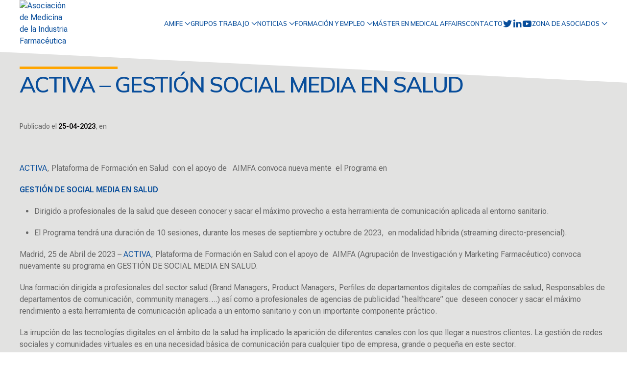

--- FILE ---
content_type: text/html; charset=UTF-8
request_url: https://amife.net/acuerdo/activa-gestion-social-media-en-salud/
body_size: 16439
content:
<!doctype html>
<html lang="es">
<head>
    
    
    <meta charset="UTF-8">
    <meta charset="utf-8">
    <meta name="viewport" content="width=device-width, initial-scale=1">
    
    <link rel="preconnect" href="https://fonts.googleapis.com">
    <link rel="preconnect" href="https://fonts.gstatic.com" crossorigin>
    <link href="https://fonts.googleapis.com/css2?family=Mulish:wght@400;600&family=Roboto+Flex:opsz,wght@8..144,300;8..144,400;8..144,600&display=swap" rel="stylesheet"> 
    <link rel="apple-touch-icon" sizes="57x57" href="/apple-icon-57x57.png">
    <link rel="apple-touch-icon" sizes="60x60" href="/apple-icon-60x60.png">
    <link rel="apple-touch-icon" sizes="72x72" href="/apple-icon-72x72.png">
    <link rel="apple-touch-icon" sizes="76x76" href="/apple-icon-76x76.png">
    <link rel="apple-touch-icon" sizes="114x114" href="/apple-icon-114x114.png">
    <link rel="apple-touch-icon" sizes="120x120" href="/apple-icon-120x120.png">
    <link rel="apple-touch-icon" sizes="144x144" href="/apple-icon-144x144.png">
    <link rel="apple-touch-icon" sizes="152x152" href="/apple-icon-152x152.png">
    <link rel="apple-touch-icon" sizes="180x180" href="/apple-icon-180x180.png">
    <link rel="icon" type="image/png" sizes="192x192"  href="/android-icon-192x192.png">
    <link rel="icon" type="image/png" sizes="32x32" href="/favicon-32x32.png">
    <link rel="icon" type="image/png" sizes="96x96" href="/favicon-96x96.png">
    <link rel="icon" type="image/png" sizes="16x16" href="/favicon-16x16.png">
    <link rel="manifest" href="/manifest.json">
    <meta name="msapplication-TileColor" content="#ffffff">
    <meta name="msapplication-TileImage" content="/ms-icon-144x144.png">
    <meta name="theme-color" content="#ffffff">    
    <style id="jetpack-boost-critical-css">@media all{.screen-reader-text{border:0;clip:rect(1px,1px,1px,1px);clip-path:inset(50%);height:1px;margin:-1px;overflow:hidden;padding:0;position:absolute!important;width:1px;word-wrap:normal!important}}@media all{html{font-family:"Roboto Flex",sans-serif;font-size:16px;font-weight:400;line-height:1.5;-webkit-text-size-adjust:100%;background:#fff;color:#666}body{margin:0}a{color:#094e9b;text-decoration:none}strong{font-weight:bolder}em{color:#666}img,svg{vertical-align:middle}img,svg{max-width:100%;height:auto;-webkit-box-sizing:border-box;box-sizing:border-box}figure,p,ul{margin:0 0 20px 0}*+figure,*+p,*+ul{margin-top:20px}h1,h2{margin:0 0 20px 0;font-family:Mulish,sans-serif;font-weight:400;color:#333;text-transform:none}h1{font-size:2.23125rem;line-height:1.2}h2{font-size:1.7rem;line-height:1.3}@media (min-width:960px){h1{font-size:2.625rem}h2{font-size:2rem}}ul{padding-left:30px}ul>li>ul{margin:0}hr{overflow:visible;text-align:inherit;margin:0 0 20px 0;border:0;border-top:1px solid #e5e5e5}*+hr{margin-top:20px}.nav-links a{margin:0;border:none;overflow:visible;font:inherit;color:inherit;text-transform:none;-webkit-appearance:none;border-radius:0;display:inline-block;-webkit-box-sizing:border-box;box-sizing:border-box;padding:0 30px;vertical-align:middle;font-size:.875rem;line-height:38px;text-align:center;text-decoration:none;text-transform:uppercase}.uk-section{display:flow-root;-webkit-box-sizing:border-box;box-sizing:border-box;padding-top:40px;padding-bottom:40px}@media (min-width:960px){.uk-section{padding-top:70px;padding-bottom:70px}}.uk-section>:last-child{margin-bottom:0}.uk-container{display:flow-root;-webkit-box-sizing:content-box;box-sizing:content-box;max-width:1200px;margin-left:auto;margin-right:auto;padding-left:15px;padding-right:15px}@media (min-width:640px){.uk-container{padding-left:30px;padding-right:30px}}@media (min-width:960px){.uk-container{padding-left:40px;padding-right:40px}}.uk-container>:last-child{margin-bottom:0}.uk-container-large{max-width:1400px}.uk-article{display:flow-root}.uk-article>:last-child{margin-bottom:0}.uk-article-title{font-size:2.23125rem;line-height:1.2}@media (min-width:960px){.uk-article-title{font-size:2.625rem}}.uk-article-meta{font-size:.875rem;line-height:1.4;color:#e2e2e1}.uk-article-meta a{color:#e2e2e1}.uk-offcanvas-bar{position:absolute;top:0;bottom:0;left:-270px;-webkit-box-sizing:border-box;box-sizing:border-box;width:270px;padding:20px 20px;background:#222;overflow-y:auto;-webkit-overflow-scrolling:touch}@media (min-width:640px){.uk-offcanvas-bar{left:-350px;width:350px;padding:30px 30px}}.uk-offcanvas-close{position:absolute;z-index:1000;top:5px;right:5px;padding:5px}@media (min-width:640px){.uk-offcanvas-close{top:10px;right:10px}}.uk-offcanvas-close:first-child+*{margin-top:0}.uk-grid{display:-webkit-box;display:-ms-flexbox;display:flex;-ms-flex-wrap:wrap;flex-wrap:wrap;margin:0;padding:0;list-style:none}.uk-grid>*{margin:0}.uk-grid>*>:last-child{margin-bottom:0}.uk-grid{margin-left:-30px}.uk-grid>*{padding-left:30px}@media (min-width:1200px){.uk-grid{margin-left:-40px}.uk-grid>*{padding-left:40px}}.uk-nav,.uk-nav ul{margin:0;padding:0;list-style:none}.uk-nav li>a{display:-webkit-box;display:-ms-flexbox;display:flex;-webkit-box-align:center;-ms-flex-align:center;align-items:center;-webkit-column-gap:0.25em;-moz-column-gap:0.25em;column-gap:.25em;text-decoration:none}.uk-nav>li>a{padding:5px 0}ul.uk-nav-sub{padding:5px 0 5px 15px}.uk-nav-sub a{padding:2px 0}.uk-nav-parent-icon{margin-left:auto}.uk-nav-default{font-size:.875rem;line-height:1.5}.uk-nav-default>li>a{color:#e2e2e1}.uk-nav-default .uk-nav-sub{font-size:.875rem;line-height:1.5}.uk-nav-default .uk-nav-sub a{color:#e2e2e1}.uk-navbar-container:not(.uk-navbar-transparent){background:#e2e2e1}.uk-navbar-left,.uk-navbar-right{display:-webkit-box;display:-ms-flexbox;display:flex;gap:30px;-webkit-box-align:center;-ms-flex-align:center;align-items:center}.uk-navbar-right{margin-left:auto}.uk-navbar-nav{display:-webkit-box;display:-ms-flexbox;display:flex;gap:30px;margin:0;padding:0;list-style:none}.uk-navbar-left,.uk-navbar-right{-ms-flex-wrap:wrap;flex-wrap:wrap}.uk-navbar-nav>li>a,.uk-navbar-toggle{display:-webkit-box;display:-ms-flexbox;display:flex;-webkit-box-pack:center;-ms-flex-pack:center;justify-content:center;-webkit-box-align:center;-ms-flex-align:center;align-items:center;-webkit-column-gap:0.25em;-moz-column-gap:0.25em;column-gap:.25em;-webkit-box-sizing:border-box;box-sizing:border-box;min-height:80px;font-size:.875rem;font-family:"Roboto Flex",sans-serif;text-decoration:none}.uk-navbar-nav>li>a{padding:0 0;color:#e2e2e1;text-transform:uppercase}.uk-navbar-toggle{padding:0 0;color:#e2e2e1}.uk-navbar-dropdown{display:none;position:absolute;z-index:1020;-webkit-box-sizing:border-box;box-sizing:border-box;width:200px;padding:25px;background:#fff;color:#666;-webkit-box-shadow:0 5px 12px rgba(0,0,0,.15);box-shadow:0 5px 12px rgba(0,0,0,.15)}.uk-navbar-dropdown>:last-child{margin-bottom:0}.uk-navbar-dropdown-nav{font-size:.875rem}.uk-navbar-dropdown-nav>li>a{color:#e2e2e1}[class*=uk-width]{-webkit-box-sizing:border-box;box-sizing:border-box;width:100%;max-width:100%}.uk-margin-large{margin-bottom:40px}*+.uk-margin-large{margin-top:40px!important}@media (min-width:1200px){.uk-margin-large{margin-bottom:70px}*+.uk-margin-large{margin-top:70px!important}}.uk-position-relative{position:relative!important}@media (min-width:960px){.uk-hidden\@m{display:none!important}}@media (max-width:959px){.uk-visible\@m{display:none!important}}.uk-offcanvas-bar{color:rgba(255,165,0,.7)}.uk-offcanvas-bar a{color:orange}.uk-offcanvas-bar hr{border-top-color:rgba(255,165,0,.2)}.uk-offcanvas-bar .uk-nav-default>li>a{color:rgba(255,165,0,.5)}.uk-offcanvas-bar .uk-nav-default .uk-nav-sub a{color:rgba(255,165,0,.5)}strong{color:#040202}.bg-striped-white--short-grey{background:#e2e2e1}header{background:#fff;-webkit-box-shadow:0 0 10px rgba(0,0,0,.2);box-shadow:0 0 10px rgba(0,0,0,.2)}header .main-menu{background:#fff!important}header .main-menu .uk-navbar-nav a{color:#094e9b;font-weight:600;font-size:.8rem;font-family:Mulish,sans-serif}header .identity{max-width:100px}.first-section{padding-top:40px;position:relative}.main-footer{position:relative;padding-top:3rem}.main-footer--blocks{display:-webkit-box;display:-ms-flexbox;display:flex;-webkit-box-align:center;-ms-flex-align:center;align-items:center;-webkit-box-pack:justify;-ms-flex-pack:justify;justify-content:space-between;padding:40px 0;-webkit-box-orient:vertical;-webkit-box-direction:normal;-ms-flex-flow:column wrap;flex-flow:column wrap;text-align:center}@media (min-width:960px){.main-footer--blocks{-webkit-box-align:start;-ms-flex-align:start;align-items:flex-start;-webkit-box-orient:horizontal;-webkit-box-direction:normal;-ms-flex-flow:row nowrap;flex-flow:row nowrap;text-align:left}}.main-footer--blocks div{text-transform:uppercase;font-size:.8rem}@media (min-width:960px){.main-footer--blocks div:last-of-type{margin-left:40px}}@media (min-width:960px){.main-footer--blocks .contact-data{text-align:right}}@media (min-width:960px){.main-footer--logo{margin-right:40px}}.main-footer--logo img{max-width:100px}.main-footer .vcard .adr{white-space:nowrap}.prefooter{padding:40px 0;display:-webkit-box;display:-ms-flexbox;display:flex;-webkit-box-orient:vertical;-webkit-box-direction:normal;-ms-flex-flow:column wrap;flex-flow:column wrap}@media (min-width:960px){.prefooter{-webkit-box-orient:horizontal;-webkit-box-direction:normal;-ms-flex-flow:row wrap;flex-flow:row wrap;-webkit-box-align:center;-ms-flex-align:center;align-items:center;-webkit-box-pack:center;-ms-flex-pack:center;justify-content:center}}.prefooter p{margin:0 0 10px;text-align:center}@media (min-width:960px){.prefooter p{margin:0 20px}}@media (min-width:960px){.prefooter p img{max-width:100px;-webkit-filter:grayscale(1);filter:grayscale(1)}}#menu-pie{padding:0;list-style-type:none;display:-webkit-box;display:-ms-flexbox;display:flex;-webkit-box-orient:vertical;-webkit-box-direction:normal;-ms-flex-flow:column wrap;flex-flow:column wrap;margin:0 0 20px 0}@media (min-width:960px){#menu-pie{margin:0;-webkit-box-orient:horizontal;-webkit-box-direction:normal;-ms-flex-flow:row wrap;flex-flow:row wrap;-webkit-box-align:center;-ms-flex-align:center;align-items:center;-webkit-box-pack:start;-ms-flex-pack:start;justify-content:flex-start}}#menu-pie li{width:100%}@media (min-width:960px){#menu-pie li{width:40%}}#menu-pie li a{text-transform:uppercase;font-size:.8rem}.section-title{font-size:2.8rem;text-transform:uppercase;font-weight:600;letter-spacing:-2px;margin-bottom:40px;position:relative;overflow:hidden}.section-title em{color:#094e9b;position:relative;z-index:2;font-style:normal;padding:10px 0 10px 0;display:block}@media (min-width:960px){.section-title em{display:-webkit-box;display:-ms-flexbox;display:flex;-webkit-box-align:center;-ms-flex-align:center;align-items:center}}.section-title em:before{content:"";display:block;position:absolute;z-index:-1;top:0;left:0;width:200px;height:5px;background-color:orange}.uk-offcanvas-bar{background:#e2e2e1}.uk-offcanvas-bar .offcanvas-identity{display:block;text-align:center}.uk-offcanvas-bar .offcanvas-identity img{max-width:80%;margin:0 auto}.uk-offcanvas-bar .uk-offcanvas-close{padding:10px;background:orange;color:#fff}.uk-offcanvas-bar li{text-align:right}.uk-offcanvas-bar li>a{color:#094e9b!important;text-transform:uppercase;-webkit-box-pack:end;-ms-flex-pack:end;justify-content:flex-end}.uk-article-meta{color:#666}.uk-article-meta a{color:#040202;font-weight:700}.nav-links{display:-webkit-box;display:-ms-flexbox;display:flex;-webkit-box-orient:vertical;-webkit-box-direction:normal;-ms-flex-flow:column wrap;flex-flow:column wrap;-webkit-box-align:start;-ms-flex-align:start;align-items:flex-start;-webkit-box-pack:start;-ms-flex-pack:start;justify-content:flex-start;border-top:5px solid orange;margin-top:40px;padding-top:20px}@media (min-width:960px){.nav-links{margin-top:60px;-webkit-box-orient:horizontal;-webkit-box-direction:normal;-ms-flex-flow:row wrap;flex-flow:row wrap;-webkit-box-align:start;-ms-flex-align:start;align-items:flex-start;-webkit-box-pack:justify;-ms-flex-pack:justify;justify-content:space-between}}@media (min-width:960px){.nav-links>div{width:50%}}.nav-links>div.nav-previous+.nav-next{text-align:right}.nav-links a{border:1px solid #094e9b;color:#094e9b}.post-navigation{width:100%}.post-navigation .nav-next{text-align:right}.custom-shape-divider-top-1676569427{position:absolute;top:0;left:0;width:100%;overflow:hidden;line-height:0}.custom-shape-divider-top-1676569427 svg{position:relative;display:block;width:calc(100% + 1.3px);height:133px;height:73px}.custom-shape-divider-top-1676569427 .shape-fill{fill:#fff}.custom-shape-divider-bottom-1676569479{position:absolute;top:0;left:0;width:100%;overflow:hidden;line-height:0;z-index:-1}.custom-shape-divider-bottom-1676569479 svg{position:relative;display:block;width:calc(100% + 1.3px);height:133px;height:73px}.custom-shape-divider-bottom-1676569479 .shape-fill{fill:#e2e2e1}}html{font-family:"Roboto Flex",sans-serif;font-size:16px;font-weight:400;line-height:1.5;-webkit-text-size-adjust:100%;background:#fff;color:#666}body{margin:0}a{color:#094e9b;text-decoration:none}strong{font-weight:bolder}em{color:#666}img,svg{vertical-align:middle}img,svg{max-width:100%;height:auto;-webkit-box-sizing:border-box;box-sizing:border-box}figure,p,ul{margin:0 0 20px 0}*+figure,*+p,*+ul{margin-top:20px}h1,h2{margin:0 0 20px 0;font-family:Mulish,sans-serif;font-weight:400;color:#333;text-transform:none}h1{font-size:2.23125rem;line-height:1.2}h2{font-size:1.7rem;line-height:1.3}@media (min-width:960px){h1{font-size:2.625rem}h2{font-size:2rem}}ul{padding-left:30px}ul>li>ul{margin:0}hr{overflow:visible;text-align:inherit;margin:0 0 20px 0;border:0;border-top:1px solid #e5e5e5}*+hr{margin-top:20px}.nav-links a{margin:0;border:none;overflow:visible;font:inherit;color:inherit;text-transform:none;-webkit-appearance:none;border-radius:0;display:inline-block;-webkit-box-sizing:border-box;box-sizing:border-box;padding:0 30px;vertical-align:middle;font-size:.875rem;line-height:38px;text-align:center;text-decoration:none;text-transform:uppercase}.uk-section{display:flow-root;-webkit-box-sizing:border-box;box-sizing:border-box;padding-top:40px;padding-bottom:40px}@media (min-width:960px){.uk-section{padding-top:70px;padding-bottom:70px}}.uk-section>:last-child{margin-bottom:0}.uk-container{display:flow-root;-webkit-box-sizing:content-box;box-sizing:content-box;max-width:1200px;margin-left:auto;margin-right:auto;padding-left:15px;padding-right:15px}@media (min-width:640px){.uk-container{padding-left:30px;padding-right:30px}}@media (min-width:960px){.uk-container{padding-left:40px;padding-right:40px}}.uk-container>:last-child{margin-bottom:0}.uk-container-large{max-width:1400px}.uk-article{display:flow-root}.uk-article>:last-child{margin-bottom:0}.uk-article-title{font-size:2.23125rem;line-height:1.2}@media (min-width:960px){.uk-article-title{font-size:2.625rem}}.uk-article-meta{font-size:.875rem;line-height:1.4;color:#e2e2e1}.uk-article-meta a{color:#e2e2e1}.uk-offcanvas-bar{position:absolute;top:0;bottom:0;left:-270px;-webkit-box-sizing:border-box;box-sizing:border-box;width:270px;padding:20px 20px;background:#222;overflow-y:auto;-webkit-overflow-scrolling:touch}@media (min-width:640px){.uk-offcanvas-bar{left:-350px;width:350px;padding:30px 30px}}.uk-offcanvas-close{position:absolute;z-index:1000;top:5px;right:5px;padding:5px}@media (min-width:640px){.uk-offcanvas-close{top:10px;right:10px}}.uk-offcanvas-close:first-child+*{margin-top:0}.uk-grid{display:-webkit-box;display:-ms-flexbox;display:flex;-ms-flex-wrap:wrap;flex-wrap:wrap;margin:0;padding:0;list-style:none}.uk-grid>*{margin:0}.uk-grid>*>:last-child{margin-bottom:0}.uk-grid{margin-left:-30px}.uk-grid>*{padding-left:30px}@media (min-width:1200px){.uk-grid{margin-left:-40px}.uk-grid>*{padding-left:40px}}.uk-nav,.uk-nav ul{margin:0;padding:0;list-style:none}.uk-nav li>a{display:-webkit-box;display:-ms-flexbox;display:flex;-webkit-box-align:center;-ms-flex-align:center;align-items:center;-webkit-column-gap:0.25em;-moz-column-gap:0.25em;column-gap:.25em;text-decoration:none}.uk-nav>li>a{padding:5px 0}ul.uk-nav-sub{padding:5px 0 5px 15px}.uk-nav-sub a{padding:2px 0}.uk-nav-parent-icon{margin-left:auto}.uk-nav-default{font-size:.875rem;line-height:1.5}.uk-nav-default>li>a{color:#e2e2e1}.uk-nav-default .uk-nav-sub{font-size:.875rem;line-height:1.5}.uk-nav-default .uk-nav-sub a{color:#e2e2e1}.uk-navbar-container:not(.uk-navbar-transparent){background:#e2e2e1}.uk-navbar-left,.uk-navbar-right{display:-webkit-box;display:-ms-flexbox;display:flex;gap:30px;-webkit-box-align:center;-ms-flex-align:center;align-items:center}.uk-navbar-right{margin-left:auto}.uk-navbar-nav{display:-webkit-box;display:-ms-flexbox;display:flex;gap:30px;margin:0;padding:0;list-style:none}.uk-navbar-left,.uk-navbar-right{-ms-flex-wrap:wrap;flex-wrap:wrap}.uk-navbar-nav>li>a,.uk-navbar-toggle{display:-webkit-box;display:-ms-flexbox;display:flex;-webkit-box-pack:center;-ms-flex-pack:center;justify-content:center;-webkit-box-align:center;-ms-flex-align:center;align-items:center;-webkit-column-gap:0.25em;-moz-column-gap:0.25em;column-gap:.25em;-webkit-box-sizing:border-box;box-sizing:border-box;min-height:80px;font-size:.875rem;font-family:"Roboto Flex",sans-serif;text-decoration:none}.uk-navbar-nav>li>a{padding:0 0;color:#e2e2e1;text-transform:uppercase}.uk-navbar-toggle{padding:0 0;color:#e2e2e1}.uk-navbar-dropdown{display:none;position:absolute;z-index:1020;-webkit-box-sizing:border-box;box-sizing:border-box;width:200px;padding:25px;background:#fff;color:#666;-webkit-box-shadow:0 5px 12px rgba(0,0,0,.15);box-shadow:0 5px 12px rgba(0,0,0,.15)}.uk-navbar-dropdown>:last-child{margin-bottom:0}.uk-navbar-dropdown-nav{font-size:.875rem}.uk-navbar-dropdown-nav>li>a{color:#e2e2e1}[class*=uk-width]{-webkit-box-sizing:border-box;box-sizing:border-box;width:100%;max-width:100%}.uk-margin-large{margin-bottom:40px}*+.uk-margin-large{margin-top:40px!important}@media (min-width:1200px){.uk-margin-large{margin-bottom:70px}*+.uk-margin-large{margin-top:70px!important}}.uk-position-relative{position:relative!important}@media (min-width:960px){.uk-hidden\@m{display:none!important}}@media (max-width:959px){.uk-visible\@m{display:none!important}}.uk-offcanvas-bar{color:rgba(255,165,0,.7)}.uk-offcanvas-bar a{color:orange}.uk-offcanvas-bar hr{border-top-color:rgba(255,165,0,.2)}.uk-offcanvas-bar .uk-nav-default>li>a{color:rgba(255,165,0,.5)}.uk-offcanvas-bar .uk-nav-default .uk-nav-sub a{color:rgba(255,165,0,.5)}strong{color:#040202}.bg-striped-white--short-grey{background:#e2e2e1}header{background:#fff;-webkit-box-shadow:0 0 10px rgba(0,0,0,.2);box-shadow:0 0 10px rgba(0,0,0,.2)}header .main-menu{background:#fff!important}header .main-menu .uk-navbar-nav a{color:#094e9b;font-weight:600;font-size:.8rem;font-family:Mulish,sans-serif}header .identity{max-width:100px}.first-section{padding-top:40px;position:relative}.main-footer{position:relative;padding-top:3rem}.main-footer--blocks{display:-webkit-box;display:-ms-flexbox;display:flex;-webkit-box-align:center;-ms-flex-align:center;align-items:center;-webkit-box-pack:justify;-ms-flex-pack:justify;justify-content:space-between;padding:40px 0;-webkit-box-orient:vertical;-webkit-box-direction:normal;-ms-flex-flow:column wrap;flex-flow:column wrap;text-align:center}@media (min-width:960px){.main-footer--blocks{-webkit-box-align:start;-ms-flex-align:start;align-items:flex-start;-webkit-box-orient:horizontal;-webkit-box-direction:normal;-ms-flex-flow:row nowrap;flex-flow:row nowrap;text-align:left}}.main-footer--blocks div{text-transform:uppercase;font-size:.8rem}@media (min-width:960px){.main-footer--blocks div:last-of-type{margin-left:40px}}@media (min-width:960px){.main-footer--blocks .contact-data{text-align:right}}@media (min-width:960px){.main-footer--logo{margin-right:40px}}.main-footer--logo img{max-width:100px}.main-footer .vcard .adr{white-space:nowrap}.prefooter{padding:40px 0;display:-webkit-box;display:-ms-flexbox;display:flex;-webkit-box-orient:vertical;-webkit-box-direction:normal;-ms-flex-flow:column wrap;flex-flow:column wrap}@media (min-width:960px){.prefooter{-webkit-box-orient:horizontal;-webkit-box-direction:normal;-ms-flex-flow:row wrap;flex-flow:row wrap;-webkit-box-align:center;-ms-flex-align:center;align-items:center;-webkit-box-pack:center;-ms-flex-pack:center;justify-content:center}}.prefooter p{margin:0 0 10px;text-align:center}@media (min-width:960px){.prefooter p{margin:0 20px}}@media (min-width:960px){.prefooter p img{max-width:100px;-webkit-filter:grayscale(1);filter:grayscale(1)}}#menu-pie{padding:0;list-style-type:none;display:-webkit-box;display:-ms-flexbox;display:flex;-webkit-box-orient:vertical;-webkit-box-direction:normal;-ms-flex-flow:column wrap;flex-flow:column wrap;margin:0 0 20px 0}@media (min-width:960px){#menu-pie{margin:0;-webkit-box-orient:horizontal;-webkit-box-direction:normal;-ms-flex-flow:row wrap;flex-flow:row wrap;-webkit-box-align:center;-ms-flex-align:center;align-items:center;-webkit-box-pack:start;-ms-flex-pack:start;justify-content:flex-start}}#menu-pie li{width:100%}@media (min-width:960px){#menu-pie li{width:40%}}#menu-pie li a{text-transform:uppercase;font-size:.8rem}.section-title{font-size:2.8rem;text-transform:uppercase;font-weight:600;letter-spacing:-2px;margin-bottom:40px;position:relative;overflow:hidden}.section-title em{color:#094e9b;position:relative;z-index:2;font-style:normal;padding:10px 0 10px 0;display:block}@media (min-width:960px){.section-title em{display:-webkit-box;display:-ms-flexbox;display:flex;-webkit-box-align:center;-ms-flex-align:center;align-items:center}}.section-title em:before{content:"";display:block;position:absolute;z-index:-1;top:0;left:0;width:200px;height:5px;background-color:orange}.uk-offcanvas-bar{background:#e2e2e1}.uk-offcanvas-bar .offcanvas-identity{display:block;text-align:center}.uk-offcanvas-bar .offcanvas-identity img{max-width:80%;margin:0 auto}.uk-offcanvas-bar .uk-offcanvas-close{padding:10px;background:orange;color:#fff}.uk-offcanvas-bar li{text-align:right}.uk-offcanvas-bar li>a{color:#094e9b!important;text-transform:uppercase;-webkit-box-pack:end;-ms-flex-pack:end;justify-content:flex-end}.uk-article-meta{color:#666}.uk-article-meta a{color:#040202;font-weight:700}.nav-links{display:-webkit-box;display:-ms-flexbox;display:flex;-webkit-box-orient:vertical;-webkit-box-direction:normal;-ms-flex-flow:column wrap;flex-flow:column wrap;-webkit-box-align:start;-ms-flex-align:start;align-items:flex-start;-webkit-box-pack:start;-ms-flex-pack:start;justify-content:flex-start;border-top:5px solid orange;margin-top:40px;padding-top:20px}@media (min-width:960px){.nav-links{margin-top:60px;-webkit-box-orient:horizontal;-webkit-box-direction:normal;-ms-flex-flow:row wrap;flex-flow:row wrap;-webkit-box-align:start;-ms-flex-align:start;align-items:flex-start;-webkit-box-pack:justify;-ms-flex-pack:justify;justify-content:space-between}}@media (min-width:960px){.nav-links>div{width:50%}}.nav-links>div.nav-previous+.nav-next{text-align:right}.nav-links a{border:1px solid #094e9b;color:#094e9b}.post-navigation{width:100%}.post-navigation .nav-next{text-align:right}.custom-shape-divider-top-1676569427{position:absolute;top:0;left:0;width:100%;overflow:hidden;line-height:0}.custom-shape-divider-top-1676569427 svg{position:relative;display:block;width:calc(100% + 1.3px);height:133px;height:73px}.custom-shape-divider-top-1676569427 .shape-fill{fill:#fff}.custom-shape-divider-bottom-1676569479{position:absolute;top:0;left:0;width:100%;overflow:hidden;line-height:0;z-index:-1}.custom-shape-divider-bottom-1676569479 svg{position:relative;display:block;width:calc(100% + 1.3px);height:133px;height:73px}.custom-shape-divider-bottom-1676569479 .shape-fill{fill:#e2e2e1}@media all{.wp-block-image img{box-sizing:border-box;height:auto;max-width:100%;vertical-align:bottom}ul{box-sizing:border-box}.screen-reader-text{border:0;clip:rect(1px,1px,1px,1px);clip-path:inset(50%);height:1px;margin:-1px;overflow:hidden;padding:0;position:absolute;width:1px;word-wrap:normal!important}html :where(img[class*=wp-image-]){height:auto;max-width:100%}:where(figure){margin:0 0 1em}}</style><title>ACTIVA - GESTIÓN SOCIAL MEDIA EN SALUD | AMIFE</title>
<meta name='robots' content='max-image-preview:large' />
<!-- Jetpack Site Verification Tags -->
<meta name="google-site-verification" content="LqHxHPhHT8HrU8_nfGiZkB-_upP0VTq_FqRwTW2TPPM" />
<link rel='dns-prefetch' href='//stats.wp.com' />
<link rel='preconnect' href='//c0.wp.com' />
<link rel="alternate" type="application/rss+xml" title="AMIFE &raquo; Feed" href="https://amife.net/feed/" />
<link rel="alternate" type="application/rss+xml" title="AMIFE &raquo; Feed de los comentarios" href="https://amife.net/comments/feed/" />
<link rel="alternate" title="oEmbed (JSON)" type="application/json+oembed" href="https://amife.net/wp-json/oembed/1.0/embed?url=https%3A%2F%2Famife.net%2Facuerdo%2Factiva-gestion-social-media-en-salud%2F" />
<link rel="alternate" title="oEmbed (XML)" type="text/xml+oembed" href="https://amife.net/wp-json/oembed/1.0/embed?url=https%3A%2F%2Famife.net%2Facuerdo%2Factiva-gestion-social-media-en-salud%2F&#038;format=xml" />
<style id='wp-img-auto-sizes-contain-inline-css'>
img:is([sizes=auto i],[sizes^="auto," i]){contain-intrinsic-size:3000px 1500px}
/*# sourceURL=wp-img-auto-sizes-contain-inline-css */
</style>
<noscript><link rel='stylesheet' id='cf7ic_style-css' href='https://amife.net/wp-content/plugins/contact-form-7-image-captcha/css/cf7ic-style.css?ver=3.3.7' media='all' />
</noscript><link data-media="all" onload="this.media=this.dataset.media; delete this.dataset.media; this.removeAttribute( &apos;onload&apos; );" rel='stylesheet' id='cf7ic_style-css' href='https://amife.net/wp-content/plugins/contact-form-7-image-captcha/css/cf7ic-style.css?ver=3.3.7' media="not all" />
<style id='wp-emoji-styles-inline-css'>

	img.wp-smiley, img.emoji {
		display: inline !important;
		border: none !important;
		box-shadow: none !important;
		height: 1em !important;
		width: 1em !important;
		margin: 0 0.07em !important;
		vertical-align: -0.1em !important;
		background: none !important;
		padding: 0 !important;
	}
/*# sourceURL=wp-emoji-styles-inline-css */
</style>
<style id='wp-block-library-inline-css'>
:root{--wp-block-synced-color:#7a00df;--wp-block-synced-color--rgb:122,0,223;--wp-bound-block-color:var(--wp-block-synced-color);--wp-editor-canvas-background:#ddd;--wp-admin-theme-color:#007cba;--wp-admin-theme-color--rgb:0,124,186;--wp-admin-theme-color-darker-10:#006ba1;--wp-admin-theme-color-darker-10--rgb:0,107,160.5;--wp-admin-theme-color-darker-20:#005a87;--wp-admin-theme-color-darker-20--rgb:0,90,135;--wp-admin-border-width-focus:2px}@media (min-resolution:192dpi){:root{--wp-admin-border-width-focus:1.5px}}.wp-element-button{cursor:pointer}:root .has-very-light-gray-background-color{background-color:#eee}:root .has-very-dark-gray-background-color{background-color:#313131}:root .has-very-light-gray-color{color:#eee}:root .has-very-dark-gray-color{color:#313131}:root .has-vivid-green-cyan-to-vivid-cyan-blue-gradient-background{background:linear-gradient(135deg,#00d084,#0693e3)}:root .has-purple-crush-gradient-background{background:linear-gradient(135deg,#34e2e4,#4721fb 50%,#ab1dfe)}:root .has-hazy-dawn-gradient-background{background:linear-gradient(135deg,#faaca8,#dad0ec)}:root .has-subdued-olive-gradient-background{background:linear-gradient(135deg,#fafae1,#67a671)}:root .has-atomic-cream-gradient-background{background:linear-gradient(135deg,#fdd79a,#004a59)}:root .has-nightshade-gradient-background{background:linear-gradient(135deg,#330968,#31cdcf)}:root .has-midnight-gradient-background{background:linear-gradient(135deg,#020381,#2874fc)}:root{--wp--preset--font-size--normal:16px;--wp--preset--font-size--huge:42px}.has-regular-font-size{font-size:1em}.has-larger-font-size{font-size:2.625em}.has-normal-font-size{font-size:var(--wp--preset--font-size--normal)}.has-huge-font-size{font-size:var(--wp--preset--font-size--huge)}.has-text-align-center{text-align:center}.has-text-align-left{text-align:left}.has-text-align-right{text-align:right}.has-fit-text{white-space:nowrap!important}#end-resizable-editor-section{display:none}.aligncenter{clear:both}.items-justified-left{justify-content:flex-start}.items-justified-center{justify-content:center}.items-justified-right{justify-content:flex-end}.items-justified-space-between{justify-content:space-between}.screen-reader-text{border:0;clip-path:inset(50%);height:1px;margin:-1px;overflow:hidden;padding:0;position:absolute;width:1px;word-wrap:normal!important}.screen-reader-text:focus{background-color:#ddd;clip-path:none;color:#444;display:block;font-size:1em;height:auto;left:5px;line-height:normal;padding:15px 23px 14px;text-decoration:none;top:5px;width:auto;z-index:100000}html :where(.has-border-color){border-style:solid}html :where([style*=border-top-color]){border-top-style:solid}html :where([style*=border-right-color]){border-right-style:solid}html :where([style*=border-bottom-color]){border-bottom-style:solid}html :where([style*=border-left-color]){border-left-style:solid}html :where([style*=border-width]){border-style:solid}html :where([style*=border-top-width]){border-top-style:solid}html :where([style*=border-right-width]){border-right-style:solid}html :where([style*=border-bottom-width]){border-bottom-style:solid}html :where([style*=border-left-width]){border-left-style:solid}html :where(img[class*=wp-image-]){height:auto;max-width:100%}:where(figure){margin:0 0 1em}html :where(.is-position-sticky){--wp-admin--admin-bar--position-offset:var(--wp-admin--admin-bar--height,0px)}@media screen and (max-width:600px){html :where(.is-position-sticky){--wp-admin--admin-bar--position-offset:0px}}

/*# sourceURL=wp-block-library-inline-css */
</style><style id='wp-block-image-inline-css'>
.wp-block-image>a,.wp-block-image>figure>a{display:inline-block}.wp-block-image img{box-sizing:border-box;height:auto;max-width:100%;vertical-align:bottom}@media not (prefers-reduced-motion){.wp-block-image img.hide{visibility:hidden}.wp-block-image img.show{animation:show-content-image .4s}}.wp-block-image[style*=border-radius] img,.wp-block-image[style*=border-radius]>a{border-radius:inherit}.wp-block-image.has-custom-border img{box-sizing:border-box}.wp-block-image.aligncenter{text-align:center}.wp-block-image.alignfull>a,.wp-block-image.alignwide>a{width:100%}.wp-block-image.alignfull img,.wp-block-image.alignwide img{height:auto;width:100%}.wp-block-image .aligncenter,.wp-block-image .alignleft,.wp-block-image .alignright,.wp-block-image.aligncenter,.wp-block-image.alignleft,.wp-block-image.alignright{display:table}.wp-block-image .aligncenter>figcaption,.wp-block-image .alignleft>figcaption,.wp-block-image .alignright>figcaption,.wp-block-image.aligncenter>figcaption,.wp-block-image.alignleft>figcaption,.wp-block-image.alignright>figcaption{caption-side:bottom;display:table-caption}.wp-block-image .alignleft{float:left;margin:.5em 1em .5em 0}.wp-block-image .alignright{float:right;margin:.5em 0 .5em 1em}.wp-block-image .aligncenter{margin-left:auto;margin-right:auto}.wp-block-image :where(figcaption){margin-bottom:1em;margin-top:.5em}.wp-block-image.is-style-circle-mask img{border-radius:9999px}@supports ((-webkit-mask-image:none) or (mask-image:none)) or (-webkit-mask-image:none){.wp-block-image.is-style-circle-mask img{border-radius:0;-webkit-mask-image:url('data:image/svg+xml;utf8,<svg viewBox="0 0 100 100" xmlns="http://www.w3.org/2000/svg"><circle cx="50" cy="50" r="50"/></svg>');mask-image:url('data:image/svg+xml;utf8,<svg viewBox="0 0 100 100" xmlns="http://www.w3.org/2000/svg"><circle cx="50" cy="50" r="50"/></svg>');mask-mode:alpha;-webkit-mask-position:center;mask-position:center;-webkit-mask-repeat:no-repeat;mask-repeat:no-repeat;-webkit-mask-size:contain;mask-size:contain}}:root :where(.wp-block-image.is-style-rounded img,.wp-block-image .is-style-rounded img){border-radius:9999px}.wp-block-image figure{margin:0}.wp-lightbox-container{display:flex;flex-direction:column;position:relative}.wp-lightbox-container img{cursor:zoom-in}.wp-lightbox-container img:hover+button{opacity:1}.wp-lightbox-container button{align-items:center;backdrop-filter:blur(16px) saturate(180%);background-color:#5a5a5a40;border:none;border-radius:4px;cursor:zoom-in;display:flex;height:20px;justify-content:center;opacity:0;padding:0;position:absolute;right:16px;text-align:center;top:16px;width:20px;z-index:100}@media not (prefers-reduced-motion){.wp-lightbox-container button{transition:opacity .2s ease}}.wp-lightbox-container button:focus-visible{outline:3px auto #5a5a5a40;outline:3px auto -webkit-focus-ring-color;outline-offset:3px}.wp-lightbox-container button:hover{cursor:pointer;opacity:1}.wp-lightbox-container button:focus{opacity:1}.wp-lightbox-container button:focus,.wp-lightbox-container button:hover,.wp-lightbox-container button:not(:hover):not(:active):not(.has-background){background-color:#5a5a5a40;border:none}.wp-lightbox-overlay{box-sizing:border-box;cursor:zoom-out;height:100vh;left:0;overflow:hidden;position:fixed;top:0;visibility:hidden;width:100%;z-index:100000}.wp-lightbox-overlay .close-button{align-items:center;cursor:pointer;display:flex;justify-content:center;min-height:40px;min-width:40px;padding:0;position:absolute;right:calc(env(safe-area-inset-right) + 16px);top:calc(env(safe-area-inset-top) + 16px);z-index:5000000}.wp-lightbox-overlay .close-button:focus,.wp-lightbox-overlay .close-button:hover,.wp-lightbox-overlay .close-button:not(:hover):not(:active):not(.has-background){background:none;border:none}.wp-lightbox-overlay .lightbox-image-container{height:var(--wp--lightbox-container-height);left:50%;overflow:hidden;position:absolute;top:50%;transform:translate(-50%,-50%);transform-origin:top left;width:var(--wp--lightbox-container-width);z-index:9999999999}.wp-lightbox-overlay .wp-block-image{align-items:center;box-sizing:border-box;display:flex;height:100%;justify-content:center;margin:0;position:relative;transform-origin:0 0;width:100%;z-index:3000000}.wp-lightbox-overlay .wp-block-image img{height:var(--wp--lightbox-image-height);min-height:var(--wp--lightbox-image-height);min-width:var(--wp--lightbox-image-width);width:var(--wp--lightbox-image-width)}.wp-lightbox-overlay .wp-block-image figcaption{display:none}.wp-lightbox-overlay button{background:none;border:none}.wp-lightbox-overlay .scrim{background-color:#fff;height:100%;opacity:.9;position:absolute;width:100%;z-index:2000000}.wp-lightbox-overlay.active{visibility:visible}@media not (prefers-reduced-motion){.wp-lightbox-overlay.active{animation:turn-on-visibility .25s both}.wp-lightbox-overlay.active img{animation:turn-on-visibility .35s both}.wp-lightbox-overlay.show-closing-animation:not(.active){animation:turn-off-visibility .35s both}.wp-lightbox-overlay.show-closing-animation:not(.active) img{animation:turn-off-visibility .25s both}.wp-lightbox-overlay.zoom.active{animation:none;opacity:1;visibility:visible}.wp-lightbox-overlay.zoom.active .lightbox-image-container{animation:lightbox-zoom-in .4s}.wp-lightbox-overlay.zoom.active .lightbox-image-container img{animation:none}.wp-lightbox-overlay.zoom.active .scrim{animation:turn-on-visibility .4s forwards}.wp-lightbox-overlay.zoom.show-closing-animation:not(.active){animation:none}.wp-lightbox-overlay.zoom.show-closing-animation:not(.active) .lightbox-image-container{animation:lightbox-zoom-out .4s}.wp-lightbox-overlay.zoom.show-closing-animation:not(.active) .lightbox-image-container img{animation:none}.wp-lightbox-overlay.zoom.show-closing-animation:not(.active) .scrim{animation:turn-off-visibility .4s forwards}}@keyframes show-content-image{0%{visibility:hidden}99%{visibility:hidden}to{visibility:visible}}@keyframes turn-on-visibility{0%{opacity:0}to{opacity:1}}@keyframes turn-off-visibility{0%{opacity:1;visibility:visible}99%{opacity:0;visibility:visible}to{opacity:0;visibility:hidden}}@keyframes lightbox-zoom-in{0%{transform:translate(calc((-100vw + var(--wp--lightbox-scrollbar-width))/2 + var(--wp--lightbox-initial-left-position)),calc(-50vh + var(--wp--lightbox-initial-top-position))) scale(var(--wp--lightbox-scale))}to{transform:translate(-50%,-50%) scale(1)}}@keyframes lightbox-zoom-out{0%{transform:translate(-50%,-50%) scale(1);visibility:visible}99%{visibility:visible}to{transform:translate(calc((-100vw + var(--wp--lightbox-scrollbar-width))/2 + var(--wp--lightbox-initial-left-position)),calc(-50vh + var(--wp--lightbox-initial-top-position))) scale(var(--wp--lightbox-scale));visibility:hidden}}
/*# sourceURL=https://c0.wp.com/c/6.9/wp-includes/blocks/image/style.min.css */
</style>
<style id='wp-block-list-inline-css'>
ol,ul{box-sizing:border-box}:root :where(.wp-block-list.has-background){padding:1.25em 2.375em}
/*# sourceURL=https://c0.wp.com/c/6.9/wp-includes/blocks/list/style.min.css */
</style>
<style id='wp-block-paragraph-inline-css'>
.is-small-text{font-size:.875em}.is-regular-text{font-size:1em}.is-large-text{font-size:2.25em}.is-larger-text{font-size:3em}.has-drop-cap:not(:focus):first-letter{float:left;font-size:8.4em;font-style:normal;font-weight:100;line-height:.68;margin:.05em .1em 0 0;text-transform:uppercase}body.rtl .has-drop-cap:not(:focus):first-letter{float:none;margin-left:.1em}p.has-drop-cap.has-background{overflow:hidden}:root :where(p.has-background){padding:1.25em 2.375em}:where(p.has-text-color:not(.has-link-color)) a{color:inherit}p.has-text-align-left[style*="writing-mode:vertical-lr"],p.has-text-align-right[style*="writing-mode:vertical-rl"]{rotate:180deg}
/*# sourceURL=https://c0.wp.com/c/6.9/wp-includes/blocks/paragraph/style.min.css */
</style>
<style id='wp-block-table-inline-css'>
.wp-block-table{overflow-x:auto}.wp-block-table table{border-collapse:collapse;width:100%}.wp-block-table thead{border-bottom:3px solid}.wp-block-table tfoot{border-top:3px solid}.wp-block-table td,.wp-block-table th{border:1px solid;padding:.5em}.wp-block-table .has-fixed-layout{table-layout:fixed;width:100%}.wp-block-table .has-fixed-layout td,.wp-block-table .has-fixed-layout th{word-break:break-word}.wp-block-table.aligncenter,.wp-block-table.alignleft,.wp-block-table.alignright{display:table;width:auto}.wp-block-table.aligncenter td,.wp-block-table.aligncenter th,.wp-block-table.alignleft td,.wp-block-table.alignleft th,.wp-block-table.alignright td,.wp-block-table.alignright th{word-break:break-word}.wp-block-table .has-subtle-light-gray-background-color{background-color:#f3f4f5}.wp-block-table .has-subtle-pale-green-background-color{background-color:#e9fbe5}.wp-block-table .has-subtle-pale-blue-background-color{background-color:#e7f5fe}.wp-block-table .has-subtle-pale-pink-background-color{background-color:#fcf0ef}.wp-block-table.is-style-stripes{background-color:initial;border-collapse:inherit;border-spacing:0}.wp-block-table.is-style-stripes tbody tr:nth-child(odd){background-color:#f0f0f0}.wp-block-table.is-style-stripes.has-subtle-light-gray-background-color tbody tr:nth-child(odd){background-color:#f3f4f5}.wp-block-table.is-style-stripes.has-subtle-pale-green-background-color tbody tr:nth-child(odd){background-color:#e9fbe5}.wp-block-table.is-style-stripes.has-subtle-pale-blue-background-color tbody tr:nth-child(odd){background-color:#e7f5fe}.wp-block-table.is-style-stripes.has-subtle-pale-pink-background-color tbody tr:nth-child(odd){background-color:#fcf0ef}.wp-block-table.is-style-stripes td,.wp-block-table.is-style-stripes th{border-color:#0000}.wp-block-table.is-style-stripes{border-bottom:1px solid #f0f0f0}.wp-block-table .has-border-color td,.wp-block-table .has-border-color th,.wp-block-table .has-border-color tr,.wp-block-table .has-border-color>*{border-color:inherit}.wp-block-table table[style*=border-top-color] tr:first-child,.wp-block-table table[style*=border-top-color] tr:first-child td,.wp-block-table table[style*=border-top-color] tr:first-child th,.wp-block-table table[style*=border-top-color]>*,.wp-block-table table[style*=border-top-color]>* td,.wp-block-table table[style*=border-top-color]>* th{border-top-color:inherit}.wp-block-table table[style*=border-top-color] tr:not(:first-child){border-top-color:initial}.wp-block-table table[style*=border-right-color] td:last-child,.wp-block-table table[style*=border-right-color] th,.wp-block-table table[style*=border-right-color] tr,.wp-block-table table[style*=border-right-color]>*{border-right-color:inherit}.wp-block-table table[style*=border-bottom-color] tr:last-child,.wp-block-table table[style*=border-bottom-color] tr:last-child td,.wp-block-table table[style*=border-bottom-color] tr:last-child th,.wp-block-table table[style*=border-bottom-color]>*,.wp-block-table table[style*=border-bottom-color]>* td,.wp-block-table table[style*=border-bottom-color]>* th{border-bottom-color:inherit}.wp-block-table table[style*=border-bottom-color] tr:not(:last-child){border-bottom-color:initial}.wp-block-table table[style*=border-left-color] td:first-child,.wp-block-table table[style*=border-left-color] th,.wp-block-table table[style*=border-left-color] tr,.wp-block-table table[style*=border-left-color]>*{border-left-color:inherit}.wp-block-table table[style*=border-style] td,.wp-block-table table[style*=border-style] th,.wp-block-table table[style*=border-style] tr,.wp-block-table table[style*=border-style]>*{border-style:inherit}.wp-block-table table[style*=border-width] td,.wp-block-table table[style*=border-width] th,.wp-block-table table[style*=border-width] tr,.wp-block-table table[style*=border-width]>*{border-style:inherit;border-width:inherit}
/*# sourceURL=https://c0.wp.com/c/6.9/wp-includes/blocks/table/style.min.css */
</style>
<style id='global-styles-inline-css'>
:root{--wp--preset--aspect-ratio--square: 1;--wp--preset--aspect-ratio--4-3: 4/3;--wp--preset--aspect-ratio--3-4: 3/4;--wp--preset--aspect-ratio--3-2: 3/2;--wp--preset--aspect-ratio--2-3: 2/3;--wp--preset--aspect-ratio--16-9: 16/9;--wp--preset--aspect-ratio--9-16: 9/16;--wp--preset--color--black: #000000;--wp--preset--color--cyan-bluish-gray: #abb8c3;--wp--preset--color--white: #ffffff;--wp--preset--color--pale-pink: #f78da7;--wp--preset--color--vivid-red: #cf2e2e;--wp--preset--color--luminous-vivid-orange: #ff6900;--wp--preset--color--luminous-vivid-amber: #fcb900;--wp--preset--color--light-green-cyan: #7bdcb5;--wp--preset--color--vivid-green-cyan: #00d084;--wp--preset--color--pale-cyan-blue: #8ed1fc;--wp--preset--color--vivid-cyan-blue: #0693e3;--wp--preset--color--vivid-purple: #9b51e0;--wp--preset--gradient--vivid-cyan-blue-to-vivid-purple: linear-gradient(135deg,rgb(6,147,227) 0%,rgb(155,81,224) 100%);--wp--preset--gradient--light-green-cyan-to-vivid-green-cyan: linear-gradient(135deg,rgb(122,220,180) 0%,rgb(0,208,130) 100%);--wp--preset--gradient--luminous-vivid-amber-to-luminous-vivid-orange: linear-gradient(135deg,rgb(252,185,0) 0%,rgb(255,105,0) 100%);--wp--preset--gradient--luminous-vivid-orange-to-vivid-red: linear-gradient(135deg,rgb(255,105,0) 0%,rgb(207,46,46) 100%);--wp--preset--gradient--very-light-gray-to-cyan-bluish-gray: linear-gradient(135deg,rgb(238,238,238) 0%,rgb(169,184,195) 100%);--wp--preset--gradient--cool-to-warm-spectrum: linear-gradient(135deg,rgb(74,234,220) 0%,rgb(151,120,209) 20%,rgb(207,42,186) 40%,rgb(238,44,130) 60%,rgb(251,105,98) 80%,rgb(254,248,76) 100%);--wp--preset--gradient--blush-light-purple: linear-gradient(135deg,rgb(255,206,236) 0%,rgb(152,150,240) 100%);--wp--preset--gradient--blush-bordeaux: linear-gradient(135deg,rgb(254,205,165) 0%,rgb(254,45,45) 50%,rgb(107,0,62) 100%);--wp--preset--gradient--luminous-dusk: linear-gradient(135deg,rgb(255,203,112) 0%,rgb(199,81,192) 50%,rgb(65,88,208) 100%);--wp--preset--gradient--pale-ocean: linear-gradient(135deg,rgb(255,245,203) 0%,rgb(182,227,212) 50%,rgb(51,167,181) 100%);--wp--preset--gradient--electric-grass: linear-gradient(135deg,rgb(202,248,128) 0%,rgb(113,206,126) 100%);--wp--preset--gradient--midnight: linear-gradient(135deg,rgb(2,3,129) 0%,rgb(40,116,252) 100%);--wp--preset--font-size--small: 13px;--wp--preset--font-size--medium: 20px;--wp--preset--font-size--large: 36px;--wp--preset--font-size--x-large: 42px;--wp--preset--spacing--20: 0.44rem;--wp--preset--spacing--30: 0.67rem;--wp--preset--spacing--40: 1rem;--wp--preset--spacing--50: 1.5rem;--wp--preset--spacing--60: 2.25rem;--wp--preset--spacing--70: 3.38rem;--wp--preset--spacing--80: 5.06rem;--wp--preset--shadow--natural: 6px 6px 9px rgba(0, 0, 0, 0.2);--wp--preset--shadow--deep: 12px 12px 50px rgba(0, 0, 0, 0.4);--wp--preset--shadow--sharp: 6px 6px 0px rgba(0, 0, 0, 0.2);--wp--preset--shadow--outlined: 6px 6px 0px -3px rgb(255, 255, 255), 6px 6px rgb(0, 0, 0);--wp--preset--shadow--crisp: 6px 6px 0px rgb(0, 0, 0);}:where(.is-layout-flex){gap: 0.5em;}:where(.is-layout-grid){gap: 0.5em;}body .is-layout-flex{display: flex;}.is-layout-flex{flex-wrap: wrap;align-items: center;}.is-layout-flex > :is(*, div){margin: 0;}body .is-layout-grid{display: grid;}.is-layout-grid > :is(*, div){margin: 0;}:where(.wp-block-columns.is-layout-flex){gap: 2em;}:where(.wp-block-columns.is-layout-grid){gap: 2em;}:where(.wp-block-post-template.is-layout-flex){gap: 1.25em;}:where(.wp-block-post-template.is-layout-grid){gap: 1.25em;}.has-black-color{color: var(--wp--preset--color--black) !important;}.has-cyan-bluish-gray-color{color: var(--wp--preset--color--cyan-bluish-gray) !important;}.has-white-color{color: var(--wp--preset--color--white) !important;}.has-pale-pink-color{color: var(--wp--preset--color--pale-pink) !important;}.has-vivid-red-color{color: var(--wp--preset--color--vivid-red) !important;}.has-luminous-vivid-orange-color{color: var(--wp--preset--color--luminous-vivid-orange) !important;}.has-luminous-vivid-amber-color{color: var(--wp--preset--color--luminous-vivid-amber) !important;}.has-light-green-cyan-color{color: var(--wp--preset--color--light-green-cyan) !important;}.has-vivid-green-cyan-color{color: var(--wp--preset--color--vivid-green-cyan) !important;}.has-pale-cyan-blue-color{color: var(--wp--preset--color--pale-cyan-blue) !important;}.has-vivid-cyan-blue-color{color: var(--wp--preset--color--vivid-cyan-blue) !important;}.has-vivid-purple-color{color: var(--wp--preset--color--vivid-purple) !important;}.has-black-background-color{background-color: var(--wp--preset--color--black) !important;}.has-cyan-bluish-gray-background-color{background-color: var(--wp--preset--color--cyan-bluish-gray) !important;}.has-white-background-color{background-color: var(--wp--preset--color--white) !important;}.has-pale-pink-background-color{background-color: var(--wp--preset--color--pale-pink) !important;}.has-vivid-red-background-color{background-color: var(--wp--preset--color--vivid-red) !important;}.has-luminous-vivid-orange-background-color{background-color: var(--wp--preset--color--luminous-vivid-orange) !important;}.has-luminous-vivid-amber-background-color{background-color: var(--wp--preset--color--luminous-vivid-amber) !important;}.has-light-green-cyan-background-color{background-color: var(--wp--preset--color--light-green-cyan) !important;}.has-vivid-green-cyan-background-color{background-color: var(--wp--preset--color--vivid-green-cyan) !important;}.has-pale-cyan-blue-background-color{background-color: var(--wp--preset--color--pale-cyan-blue) !important;}.has-vivid-cyan-blue-background-color{background-color: var(--wp--preset--color--vivid-cyan-blue) !important;}.has-vivid-purple-background-color{background-color: var(--wp--preset--color--vivid-purple) !important;}.has-black-border-color{border-color: var(--wp--preset--color--black) !important;}.has-cyan-bluish-gray-border-color{border-color: var(--wp--preset--color--cyan-bluish-gray) !important;}.has-white-border-color{border-color: var(--wp--preset--color--white) !important;}.has-pale-pink-border-color{border-color: var(--wp--preset--color--pale-pink) !important;}.has-vivid-red-border-color{border-color: var(--wp--preset--color--vivid-red) !important;}.has-luminous-vivid-orange-border-color{border-color: var(--wp--preset--color--luminous-vivid-orange) !important;}.has-luminous-vivid-amber-border-color{border-color: var(--wp--preset--color--luminous-vivid-amber) !important;}.has-light-green-cyan-border-color{border-color: var(--wp--preset--color--light-green-cyan) !important;}.has-vivid-green-cyan-border-color{border-color: var(--wp--preset--color--vivid-green-cyan) !important;}.has-pale-cyan-blue-border-color{border-color: var(--wp--preset--color--pale-cyan-blue) !important;}.has-vivid-cyan-blue-border-color{border-color: var(--wp--preset--color--vivid-cyan-blue) !important;}.has-vivid-purple-border-color{border-color: var(--wp--preset--color--vivid-purple) !important;}.has-vivid-cyan-blue-to-vivid-purple-gradient-background{background: var(--wp--preset--gradient--vivid-cyan-blue-to-vivid-purple) !important;}.has-light-green-cyan-to-vivid-green-cyan-gradient-background{background: var(--wp--preset--gradient--light-green-cyan-to-vivid-green-cyan) !important;}.has-luminous-vivid-amber-to-luminous-vivid-orange-gradient-background{background: var(--wp--preset--gradient--luminous-vivid-amber-to-luminous-vivid-orange) !important;}.has-luminous-vivid-orange-to-vivid-red-gradient-background{background: var(--wp--preset--gradient--luminous-vivid-orange-to-vivid-red) !important;}.has-very-light-gray-to-cyan-bluish-gray-gradient-background{background: var(--wp--preset--gradient--very-light-gray-to-cyan-bluish-gray) !important;}.has-cool-to-warm-spectrum-gradient-background{background: var(--wp--preset--gradient--cool-to-warm-spectrum) !important;}.has-blush-light-purple-gradient-background{background: var(--wp--preset--gradient--blush-light-purple) !important;}.has-blush-bordeaux-gradient-background{background: var(--wp--preset--gradient--blush-bordeaux) !important;}.has-luminous-dusk-gradient-background{background: var(--wp--preset--gradient--luminous-dusk) !important;}.has-pale-ocean-gradient-background{background: var(--wp--preset--gradient--pale-ocean) !important;}.has-electric-grass-gradient-background{background: var(--wp--preset--gradient--electric-grass) !important;}.has-midnight-gradient-background{background: var(--wp--preset--gradient--midnight) !important;}.has-small-font-size{font-size: var(--wp--preset--font-size--small) !important;}.has-medium-font-size{font-size: var(--wp--preset--font-size--medium) !important;}.has-large-font-size{font-size: var(--wp--preset--font-size--large) !important;}.has-x-large-font-size{font-size: var(--wp--preset--font-size--x-large) !important;}
/*# sourceURL=global-styles-inline-css */
</style>

<style id='classic-theme-styles-inline-css'>
/*! This file is auto-generated */
.wp-block-button__link{color:#fff;background-color:#32373c;border-radius:9999px;box-shadow:none;text-decoration:none;padding:calc(.667em + 2px) calc(1.333em + 2px);font-size:1.125em}.wp-block-file__button{background:#32373c;color:#fff;text-decoration:none}
/*# sourceURL=/wp-includes/css/classic-themes.min.css */
</style>
<noscript><link rel='stylesheet' id='contact-form-7-css' href='https://amife.net/wp-content/plugins/contact-form-7/includes/css/styles.css?ver=6.1.4' media='all' />
</noscript><link data-media="all" onload="this.media=this.dataset.media; delete this.dataset.media; this.removeAttribute( &apos;onload&apos; );" rel='stylesheet' id='contact-form-7-css' href='https://amife.net/wp-content/plugins/contact-form-7/includes/css/styles.css?ver=6.1.4' media="not all" />
<noscript><link rel='stylesheet' id='amife-style-css' href='https://amife.net/wp-content/themes/amife/style.css?ver=1.0.0' media='all' />
</noscript><link data-media="all" onload="this.media=this.dataset.media; delete this.dataset.media; this.removeAttribute( &apos;onload&apos; );" rel='stylesheet' id='amife-style-css' href='https://amife.net/wp-content/themes/amife/style.css?ver=1.0.0' media="not all" />
<noscript><link rel='stylesheet' id='amife-theme-css' href='https://amife.net/wp-content/themes/amife/css/amife.css?ver=1.0.0' media='all' />
</noscript><link data-media="all" onload="this.media=this.dataset.media; delete this.dataset.media; this.removeAttribute( &apos;onload&apos; );" rel='stylesheet' id='amife-theme-css' href='https://amife.net/wp-content/themes/amife/css/amife.css?ver=1.0.0' media="not all" />
<link rel="https://api.w.org/" href="https://amife.net/wp-json/" /><link rel="alternate" title="JSON" type="application/json" href="https://amife.net/wp-json/wp/v2/acuerdo/10180" /><link rel="EditURI" type="application/rsd+xml" title="RSD" href="https://amife.net/xmlrpc.php?rsd" />
<meta name="generator" content="WordPress 6.9" />
<link rel='shortlink' href='https://amife.net/?p=10180' />
	<style>img#wpstats{display:none}</style>
		<!-- SEO meta tags powered by SmartCrawl https://wpmudev.com/project/smartcrawl-wordpress-seo/ -->
<link rel="canonical" href="https://amife.net/acuerdo/activa-gestion-social-media-en-salud/" />
<meta name="description" content="ACTIVA, Plataforma de Formación en Salud &nbsp;con el apoyo de &nbsp;&nbsp;AIMFA convoca nueva mente&nbsp; el Programa en GESTIÓN DE SOCIAL MEDIA EN SALUD D ..." />
<script data-jetpack-boost="ignore" type="application/ld+json">{"@context":"https:\/\/schema.org","@graph":[{"@type":"Organization","@id":"https:\/\/amife.net\/#schema-publishing-organization","url":"https:\/\/amife.net","name":"AMIFE"},{"@type":"WebSite","@id":"https:\/\/amife.net\/#schema-website","url":"https:\/\/amife.net","name":"AMIFE","encoding":"UTF-8","potentialAction":{"@type":"SearchAction","target":"https:\/\/amife.net\/search\/{search_term_string}\/","query-input":"required name=search_term_string"}},{"@type":"BreadcrumbList","@id":"https:\/\/amife.net\/acuerdo\/activa-gestion-social-media-en-salud?page&acuerdo=activa-gestion-social-media-en-salud&post_type=acuerdo&name=activa-gestion-social-media-en-salud\/#breadcrumb","itemListElement":[{"@type":"ListItem","position":1,"name":"Home","item":"https:\/\/amife.net"},{"@type":"ListItem","position":2,"name":"ACTIVA &#8211; GESTI\u00d3N SOCIAL MEDIA EN SALUD"}]},{"@type":"Person","@id":"https:\/\/amife.net\/author\/secretariatecnica\/#schema-author","name":"Secretaria Tecnica AMIFE","url":"https:\/\/amife.net\/author\/secretariatecnica\/"},{"@type":"WebPage","@id":"https:\/\/amife.net\/acuerdo\/activa-gestion-social-media-en-salud\/#schema-webpage","isPartOf":{"@id":"https:\/\/amife.net\/#schema-website"},"publisher":{"@id":"https:\/\/amife.net\/#schema-publishing-organization"},"url":"https:\/\/amife.net\/acuerdo\/activa-gestion-social-media-en-salud\/"},{"@type":"Article","mainEntityOfPage":{"@id":"https:\/\/amife.net\/acuerdo\/activa-gestion-social-media-en-salud\/#schema-webpage"},"author":{"@id":"https:\/\/amife.net\/author\/secretariatecnica\/#schema-author"},"publisher":{"@id":"https:\/\/amife.net\/#schema-publishing-organization"},"dateModified":"2023-04-25T17:11:15","datePublished":"2023-04-25T15:01:05","headline":"ACTIVA - GESTI\u00d3N SOCIAL MEDIA EN SALUD | AMIFE","description":"ACTIVA, Plataforma de Formaci\u00f3n en Salud &nbsp;con el apoyo de &nbsp;&nbsp;AIMFA convoca nueva mente&nbsp; el Programa en GESTI\u00d3N DE SOCIAL MEDIA EN SALUD D ...","name":"ACTIVA &#8211; GESTI\u00d3N SOCIAL MEDIA EN SALUD","image":{"@type":"ImageObject","@id":"https:\/\/amife.net\/acuerdo\/activa-gestion-social-media-en-salud\/#schema-article-image","url":"https:\/\/amife.net\/wp-content\/uploads\/2023\/04\/imagen-PGSM-23.jpg","height":720,"width":1280},"thumbnailUrl":"https:\/\/amife.net\/wp-content\/uploads\/2023\/04\/imagen-PGSM-23.jpg"}]}</script>
<meta property="og:type" content="article" />
<meta property="og:url" content="https://amife.net/acuerdo/activa-gestion-social-media-en-salud/" />
<meta property="og:title" content="ACTIVA - GESTIÓN SOCIAL MEDIA EN SALUD | AMIFE" />
<meta property="og:description" content="ACTIVA, Plataforma de Formación en Salud &nbsp;con el apoyo de &nbsp;&nbsp;AIMFA convoca nueva mente&nbsp; el Programa en GESTIÓN DE SOCIAL MEDIA EN SALUD D ..." />
<meta property="og:image" content="https://amife.net/wp-content/uploads/2023/04/imagen-PGSM-23.jpg" />
<meta property="og:image:width" content="1280" />
<meta property="og:image:height" content="720" />
<meta property="article:published_time" content="2023-04-25T15:01:05" />
<meta property="article:author" content="Secretaria Tecnica AMIFE" />
<meta name="twitter:card" content="summary_large_image" />
<meta name="twitter:title" content="ACTIVA - GESTIÓN SOCIAL MEDIA EN SALUD | AMIFE" />
<meta name="twitter:description" content="ACTIVA, Plataforma de Formación en Salud &nbsp;con el apoyo de &nbsp;&nbsp;AIMFA convoca nueva mente&nbsp; el Programa en GESTIÓN DE SOCIAL MEDIA EN SALUD D ..." />
<meta name="twitter:image" content="https://amife.net/wp-content/uploads/2023/04/imagen-PGSM-23.jpg" />
<!-- /SEO -->
    
    <!-- UIkit CSS -->
    <link rel="stylesheet" href="/wp-content/themes/amife/css/amife.css" />
        <!-- UIkit JS -->
    
    
    
</head>
<body class="wp-singular acuerdo-template-default single single-acuerdo postid-10180 wp-theme-amife">
<header>

    <div class="uk-container uk-container-large">
        <nav class="uk-navbar-container main-menu" uk-navbar>
            <div class="uk-navbar-left identity">
                            <!-- <a href="/"><img src="https://amife.net/wp-content/uploads/2022/07/logo-amife-2022.png" alt="Asociación de Medicina de la Industria Farmacéutica" /></a> -->
               <a href="/"><img src="https://amife.net/wp-content/uploads/2025/04/logoamife-50-aniversario.webp" alt="Asociación de Medicina de la Industria Farmacéutica" /></a>
                        </div>

            <div class="uk-navbar-right">
                <ul id="menu-menu-principal" class="uk-navbar-nav uk-visible@m"><li id="menu-item-6455" class="menu-item menu-item-type-post_type menu-item-object-page menu-item-has-children menu-item-6455 uk-parent"><a title="AMIFE &lt;span uk-navbar-parent-icon&gt;&lt;/span&gt;" href="#">AMIFE <span uk-navbar-parent-icon></span></a>
<div class="uk-navbar-dropdown">
<ul role="menu" class="uk-nav uk-navbar-dropdown-nav">
	<li id="menu-item-12636" class="menu-item menu-item-type-post_type menu-item-object-page menu-item-12636"><a title="Quiénes somos" href="https://amife.net/quienes-somos/">Quiénes somos</a></li>
	<li id="menu-item-6456" class="menu-item menu-item-type-post_type menu-item-object-page menu-item-6456"><a title="Objetivos" href="https://amife.net/quienes-somos/objetivos/">Objetivos</a></li>
	<li id="menu-item-8694" class="menu-item menu-item-type-post_type menu-item-object-page menu-item-8694"><a title="Breve historia de AMIFE" href="https://amife.net/quienes-somos/breve-historia-de-amife/">Breve historia de AMIFE</a></li>
	<li id="menu-item-6457" class="menu-item menu-item-type-post_type menu-item-object-page menu-item-6457"><a title="Junta directiva" href="https://amife.net/quienes-somos/junta/">Junta directiva</a></li>
	<li id="menu-item-6458" class="menu-item menu-item-type-post_type menu-item-object-page menu-item-6458"><a title="Estatutos de AMIFE" href="https://amife.net/quienes-somos/estatutos/">Estatutos de AMIFE</a></li>
	<li id="menu-item-6459" class="menu-item menu-item-type-post_type menu-item-object-page menu-item-6459"><a title="Acuerdos y colaboraciones" href="https://amife.net/quienes-somos/acuerdos-y-colaboraciones/">Acuerdos y colaboraciones</a></li>
	<li id="menu-item-6460" class="menu-item menu-item-type-post_type menu-item-object-page menu-item-6460"><a title="¿Por qué ser socio de AMIFE?" href="https://amife.net/quienes-somos/asociate/">¿Por qué ser socio de AMIFE?</a></li>

</ul></div></li>
<li id="menu-item-6454" class="menu-item menu-item-type-post_type menu-item-object-page menu-item-has-children menu-item-6454 uk-parent"><a title="Grupos trabajo &lt;span uk-navbar-parent-icon&gt;&lt;/span&gt;" href="#">Grupos trabajo <span uk-navbar-parent-icon></span></a>
<div class="uk-navbar-dropdown">
<ul role="menu" class="uk-nav uk-navbar-dropdown-nav">
	<li id="menu-item-6520" class="menu-item menu-item-type-post_type menu-item-object-grupo_de_trabajo menu-item-6520"><a title="Enfermedades raras" href="https://amife.net/grupo_de_trabajo/enfermedades-raras/">Enfermedades raras</a></li>
	<li id="menu-item-6521" class="menu-item menu-item-type-post_type menu-item-object-grupo_de_trabajo menu-item-6521"><a title="Estrategia y Operaciones" href="https://amife.net/grupo_de_trabajo/estrategia-y-operaciones/">Estrategia y Operaciones</a></li>
	<li id="menu-item-6522" class="menu-item menu-item-type-post_type menu-item-object-grupo_de_trabajo menu-item-6522"><a title="Farmacovigilancia (FV)" href="https://amife.net/grupo_de_trabajo/farmacovigilancia-fv/">Farmacovigilancia (FV)</a></li>
	<li id="menu-item-6523" class="menu-item menu-item-type-post_type menu-item-object-grupo_de_trabajo menu-item-6523"><a title="Formación Universidades" href="https://amife.net/grupo_de_trabajo/formacion-universidades/">Formación Universidades</a></li>
	<li id="menu-item-6524" class="menu-item menu-item-type-post_type menu-item-object-grupo_de_trabajo menu-item-6524"><a title="Información Médica (IM)" href="https://amife.net/grupo_de_trabajo/informacion-medica-im/">Información Médica (IM)</a></li>
	<li id="menu-item-6525" class="menu-item menu-item-type-post_type menu-item-object-grupo_de_trabajo menu-item-6525"><a title="Investigación clínica" href="https://amife.net/grupo_de_trabajo/investigacion-clinica/">Investigación clínica</a></li>
	<li id="menu-item-6526" class="menu-item menu-item-type-post_type menu-item-object-grupo_de_trabajo menu-item-6526"><a title="Market Access" href="https://amife.net/grupo_de_trabajo/market-access/">Market Access</a></li>
	<li id="menu-item-6527" class="menu-item menu-item-type-post_type menu-item-object-grupo_de_trabajo menu-item-6527"><a title="Medical Liaison (MSL)" href="https://amife.net/grupo_de_trabajo/medical-liaison-msl/">Medical Liaison (MSL)</a></li>
	<li id="menu-item-6528" class="menu-item menu-item-type-post_type menu-item-object-grupo_de_trabajo menu-item-6528"><a title="Medicina de Precisión" href="https://amife.net/grupo_de_trabajo/medicina-de-precision/">Medicina de Precisión</a></li>
	<li id="menu-item-6529" class="menu-item menu-item-type-post_type menu-item-object-grupo_de_trabajo menu-item-6529"><a title="Patient Centricity" href="https://amife.net/grupo_de_trabajo/patient-centricity/">Patient Centricity</a></li>

</ul></div></li>
<li id="menu-item-6450" class="menu-item menu-item-type-post_type menu-item-object-page current_page_parent menu-item-has-children menu-item-6450 uk-parent"><a title="Noticias &lt;span uk-navbar-parent-icon&gt;&lt;/span&gt;" href="#">Noticias <span uk-navbar-parent-icon></span></a>
<div class="uk-navbar-dropdown">
<ul role="menu" class="uk-nav uk-navbar-dropdown-nav">
	<li id="menu-item-6492" class="menu-item menu-item-type-taxonomy menu-item-object-category menu-item-6492"><a title="AMIFE" href="https://amife.net/category/noticias-amife/">AMIFE</a></li>
	<li id="menu-item-12481" class="menu-item menu-item-type-post_type menu-item-object-page menu-item-12481"><a title="En primera persona con…" href="https://amife.net/en-primera-persona-con/">En primera persona con…</a></li>
	<li id="menu-item-6495" class="menu-item menu-item-type-custom menu-item-object-custom menu-item-6495"><a title="Videos Congreso AMIFE 2021" href="/videos-congreso-amife-2021/">Videos Congreso AMIFE 2021</a></li>
	<li id="menu-item-11530" class="menu-item menu-item-type-custom menu-item-object-custom menu-item-11530"><a title="Videos Congreso AMIFE 2023" href="https://amife.net/videos-congreso-amife-2023/">Videos Congreso AMIFE 2023</a></li>
	<li id="menu-item-8229" class="menu-item menu-item-type-post_type_archive menu-item-object-evento menu-item-8229"><a title="Agenda" href="https://amife.net/agenda/">Agenda</a></li>

</ul></div></li>
<li id="menu-item-6453" class="menu-item menu-item-type-post_type menu-item-object-page menu-item-has-children menu-item-6453 uk-parent"><a title="Formación y empleo  &lt;span uk-navbar-parent-icon&gt;&lt;/span&gt;" href="#">Formación y empleo  <span uk-navbar-parent-icon></span></a>
<div class="uk-navbar-dropdown">
<ul role="menu" class="uk-nav uk-navbar-dropdown-nav">
	<li id="menu-item-8737" class="menu-item menu-item-type-post_type_archive menu-item-object-curso menu-item-8737"><a title="Cursos y Seminarios" href="https://amife.net/curso/">Cursos y Seminarios</a></li>
	<li id="menu-item-8738" class="menu-item menu-item-type-post_type_archive menu-item-object-empleo menu-item-8738"><a title="Ofertas de empleo" href="https://amife.net/empleo/">Ofertas de empleo</a></li>
	<li id="menu-item-10339" class="menu-item menu-item-type-post_type menu-item-object-page menu-item-10339"><a title="Videos Jornada IVDR 27/04/2023" href="https://amife.net/videos-jornada-ivdr-27-04-2023/">Videos Jornada IVDR 27/04/2023</a></li>
	<li id="menu-item-12170" class="menu-item menu-item-type-post_type menu-item-object-page menu-item-12170"><a title="I Jornada nacional de Cartera de Genética y Genómica del SNS" href="https://amife.net/i-jornada-nacional-de-cartera-de-genetica-y-genomica-del-sns/">I Jornada nacional de Cartera de Genética y Genómica del SNS</a></li>

</ul></div></li>
<li id="menu-item-10538" class="menu-item menu-item-type-custom menu-item-object-custom menu-item-has-children menu-item-10538 uk-parent"><a title="Máster en Medical Affairs" target="_blank" href="#">Máster en Medical Affairs</a>
<div class="uk-navbar-dropdown">
<ul role="menu" class="uk-nav uk-navbar-dropdown-nav">
	<li id="menu-item-12860" class="menu-item menu-item-type-post_type menu-item-object-post menu-item-12860"><a title="Información" href="https://amife.net/2025/10/comienzan-las-clases-del-nuevo-master-en-medical-affairs/">Información</a></li>
	<li id="menu-item-12551" class="menu-item menu-item-type-custom menu-item-object-custom menu-item-12551"><a title="Vídeo oficial" href="https://www.youtube.com/watch?v=fkHQi_qS1lc">Vídeo oficial</a></li>

</ul></div></li>
<li id="menu-item-6452" class="menu-item menu-item-type-post_type menu-item-object-page menu-item-6452"><a title="Contacto" href="https://amife.net/contacto/">Contacto</a></li>
<li id="menu-item-9108" class="menu-item menu-item-type-custom menu-item-object-custom menu-item-9108"><a title="&lt;span uk-icon=&quot;twitter&quot;&gt;&lt;/span&gt;" target="_blank" href="https://twitter.com/asociacionamife"><span uk-icon="twitter"></span></a></li>
<li id="menu-item-9109" class="menu-item menu-item-type-custom menu-item-object-custom menu-item-9109"><a title="&lt;span uk-icon=&quot;linkedin&quot;&gt;&lt;/span&gt;" target="_blank" href="https://www.linkedin.com/company/amife"><span uk-icon="linkedin"></span></a></li>
<li id="menu-item-9971" class="menu-item menu-item-type-custom menu-item-object-custom menu-item-9971"><a title="&lt;span uk-icon=&quot;youtube&quot;&gt;&lt;/span&gt;" target="_blank" href="https://www.youtube.com/user/congresoamife"><span uk-icon="youtube"></span></a></li>
</ul>                <ul class="uk-navbar-nav uk-visible@m">
                    <li id="menu-item-6461" class="menu-item menu-item-type-post_type menu-item-object-page menu-item-has-children uk-parent"><a href="#" aria-haspopup="true" aria-expanded="false">Zona de asociados <span uk-navbar-parent-icon></span></a>
                    <div class="uk-navbar-dropdown"><ul role="menu" class="uk-nav uk-navbar-dropdown-nav"><li class="menu-item"><a title="Iniciar sesión" href="/login/">Iniciar sesión</a></li><li class="menu-item"><a title="Hazte asociado" href="/alta-de-asociado/">Hazte asociado</a></li></ul></div>                    </li>
                </ul>                
                <a class="uk-navbar-toggle uk-hidden@m" href="#offcanvas-menu" uk-toggle><span uk-navbar-toggle-icon></span></a>
            </div>
        </nav>
    </div>            
</header>


    <div id="offcanvas-menu" uk-offcanvas="flip: true">
        <div class="uk-offcanvas-bar">

            <button class="uk-offcanvas-close" type="button" uk-close></button>
                            <!-- <p><a href="/" class="offcanvas-identity"><img src="https://amife.net/wp-content/uploads/2022/07/logo-amife-2022.png" alt="Just another WordPress site"></a></p> -->
                <p><a href="/" class="offcanvas-identity"><img src="https://amife.net/wp-content/uploads/2025/04/logoamife-50-aniversario.webp" alt="AMIFE, Asociación de medicina de la industria farmacéutica"></a></p>

                <ul id="menu-menu-principal-1" class="uk-nav uk-nav-default uk-nav-parent-icon" uk-nav><li  class="menu-item menu-item-type-post_type menu-item-object-page menu-item-has-children menu-item-6455 uk-parent"><a title="AMIFE &lt;span uk-navbar-parent-icon&gt;&lt;/span&gt;" href="#">AMIFE <span uk-navbar-parent-icon></span></a>
<ul role="menu" class="uk-nav-parent-icon uk-nav-sub">
	<li  class="menu-item menu-item-type-post_type menu-item-object-page menu-item-12636"><a title="Quiénes somos" href="https://amife.net/quienes-somos/">Quiénes somos</a></li>
	<li  class="menu-item menu-item-type-post_type menu-item-object-page menu-item-6456"><a title="Objetivos" href="https://amife.net/quienes-somos/objetivos/">Objetivos</a></li>
	<li  class="menu-item menu-item-type-post_type menu-item-object-page menu-item-8694"><a title="Breve historia de AMIFE" href="https://amife.net/quienes-somos/breve-historia-de-amife/">Breve historia de AMIFE</a></li>
	<li  class="menu-item menu-item-type-post_type menu-item-object-page menu-item-6457"><a title="Junta directiva" href="https://amife.net/quienes-somos/junta/">Junta directiva</a></li>
	<li  class="menu-item menu-item-type-post_type menu-item-object-page menu-item-6458"><a title="Estatutos de AMIFE" href="https://amife.net/quienes-somos/estatutos/">Estatutos de AMIFE</a></li>
	<li  class="menu-item menu-item-type-post_type menu-item-object-page menu-item-6459"><a title="Acuerdos y colaboraciones" href="https://amife.net/quienes-somos/acuerdos-y-colaboraciones/">Acuerdos y colaboraciones</a></li>
	<li  class="menu-item menu-item-type-post_type menu-item-object-page menu-item-6460"><a title="¿Por qué ser socio de AMIFE?" href="https://amife.net/quienes-somos/asociate/">¿Por qué ser socio de AMIFE?</a></li>
</ul>
</li>
<li  class="menu-item menu-item-type-post_type menu-item-object-page menu-item-has-children menu-item-6454 uk-parent"><a title="Grupos trabajo &lt;span uk-navbar-parent-icon&gt;&lt;/span&gt;" href="#">Grupos trabajo <span uk-navbar-parent-icon></span></a>
<ul role="menu" class="uk-nav-parent-icon uk-nav-sub">
	<li  class="menu-item menu-item-type-post_type menu-item-object-grupo_de_trabajo menu-item-6520"><a title="Enfermedades raras" href="https://amife.net/grupo_de_trabajo/enfermedades-raras/">Enfermedades raras</a></li>
	<li  class="menu-item menu-item-type-post_type menu-item-object-grupo_de_trabajo menu-item-6521"><a title="Estrategia y Operaciones" href="https://amife.net/grupo_de_trabajo/estrategia-y-operaciones/">Estrategia y Operaciones</a></li>
	<li  class="menu-item menu-item-type-post_type menu-item-object-grupo_de_trabajo menu-item-6522"><a title="Farmacovigilancia (FV)" href="https://amife.net/grupo_de_trabajo/farmacovigilancia-fv/">Farmacovigilancia (FV)</a></li>
	<li  class="menu-item menu-item-type-post_type menu-item-object-grupo_de_trabajo menu-item-6523"><a title="Formación Universidades" href="https://amife.net/grupo_de_trabajo/formacion-universidades/">Formación Universidades</a></li>
	<li  class="menu-item menu-item-type-post_type menu-item-object-grupo_de_trabajo menu-item-6524"><a title="Información Médica (IM)" href="https://amife.net/grupo_de_trabajo/informacion-medica-im/">Información Médica (IM)</a></li>
	<li  class="menu-item menu-item-type-post_type menu-item-object-grupo_de_trabajo menu-item-6525"><a title="Investigación clínica" href="https://amife.net/grupo_de_trabajo/investigacion-clinica/">Investigación clínica</a></li>
	<li  class="menu-item menu-item-type-post_type menu-item-object-grupo_de_trabajo menu-item-6526"><a title="Market Access" href="https://amife.net/grupo_de_trabajo/market-access/">Market Access</a></li>
	<li  class="menu-item menu-item-type-post_type menu-item-object-grupo_de_trabajo menu-item-6527"><a title="Medical Liaison (MSL)" href="https://amife.net/grupo_de_trabajo/medical-liaison-msl/">Medical Liaison (MSL)</a></li>
	<li  class="menu-item menu-item-type-post_type menu-item-object-grupo_de_trabajo menu-item-6528"><a title="Medicina de Precisión" href="https://amife.net/grupo_de_trabajo/medicina-de-precision/">Medicina de Precisión</a></li>
	<li  class="menu-item menu-item-type-post_type menu-item-object-grupo_de_trabajo menu-item-6529"><a title="Patient Centricity" href="https://amife.net/grupo_de_trabajo/patient-centricity/">Patient Centricity</a></li>
</ul>
</li>
<li  class="menu-item menu-item-type-post_type menu-item-object-page current_page_parent menu-item-has-children menu-item-6450 uk-parent"><a title="Noticias &lt;span uk-navbar-parent-icon&gt;&lt;/span&gt;" href="#">Noticias <span uk-navbar-parent-icon></span></a>
<ul role="menu" class="uk-nav-parent-icon uk-nav-sub">
	<li  class="menu-item menu-item-type-taxonomy menu-item-object-category menu-item-6492"><a title="AMIFE" href="https://amife.net/category/noticias-amife/">AMIFE</a></li>
	<li  class="menu-item menu-item-type-post_type menu-item-object-page menu-item-12481"><a title="En primera persona con…" href="https://amife.net/en-primera-persona-con/">En primera persona con…</a></li>
	<li  class="menu-item menu-item-type-custom menu-item-object-custom menu-item-6495"><a title="Videos Congreso AMIFE 2021" href="/videos-congreso-amife-2021/">Videos Congreso AMIFE 2021</a></li>
	<li  class="menu-item menu-item-type-custom menu-item-object-custom menu-item-11530"><a title="Videos Congreso AMIFE 2023" href="https://amife.net/videos-congreso-amife-2023/">Videos Congreso AMIFE 2023</a></li>
	<li  class="menu-item menu-item-type-post_type_archive menu-item-object-evento menu-item-8229"><a title="Agenda" href="https://amife.net/agenda/">Agenda</a></li>
</ul>
</li>
<li  class="menu-item menu-item-type-post_type menu-item-object-page menu-item-has-children menu-item-6453 uk-parent"><a title="Formación y empleo  &lt;span uk-navbar-parent-icon&gt;&lt;/span&gt;" href="#">Formación y empleo  <span uk-navbar-parent-icon></span></a>
<ul role="menu" class="uk-nav-parent-icon uk-nav-sub">
	<li  class="menu-item menu-item-type-post_type_archive menu-item-object-curso menu-item-8737"><a title="Cursos y Seminarios" href="https://amife.net/curso/">Cursos y Seminarios</a></li>
	<li  class="menu-item menu-item-type-post_type_archive menu-item-object-empleo menu-item-8738"><a title="Ofertas de empleo" href="https://amife.net/empleo/">Ofertas de empleo</a></li>
	<li  class="menu-item menu-item-type-post_type menu-item-object-page menu-item-10339"><a title="Videos Jornada IVDR 27/04/2023" href="https://amife.net/videos-jornada-ivdr-27-04-2023/">Videos Jornada IVDR 27/04/2023</a></li>
	<li  class="menu-item menu-item-type-post_type menu-item-object-page menu-item-12170"><a title="I Jornada nacional de Cartera de Genética y Genómica del SNS" href="https://amife.net/i-jornada-nacional-de-cartera-de-genetica-y-genomica-del-sns/">I Jornada nacional de Cartera de Genética y Genómica del SNS</a></li>
</ul>
</li>
<li  class="menu-item menu-item-type-custom menu-item-object-custom menu-item-has-children menu-item-10538 uk-parent"><a title="Máster en Medical Affairs" target="_blank" href="#">Máster en Medical Affairs</a>
<ul role="menu" class="uk-nav-parent-icon uk-nav-sub">
	<li  class="menu-item menu-item-type-post_type menu-item-object-post menu-item-12860"><a title="Información" href="https://amife.net/2025/10/comienzan-las-clases-del-nuevo-master-en-medical-affairs/">Información</a></li>
	<li  class="menu-item menu-item-type-custom menu-item-object-custom menu-item-12551"><a title="Vídeo oficial" href="https://www.youtube.com/watch?v=fkHQi_qS1lc">Vídeo oficial</a></li>
</ul>
</li>
<li  class="menu-item menu-item-type-post_type menu-item-object-page menu-item-6452"><a title="Contacto" href="https://amife.net/contacto/">Contacto</a></li>
<li  class="menu-item menu-item-type-custom menu-item-object-custom menu-item-9108"><a title="&lt;span uk-icon=&quot;twitter&quot;&gt;&lt;/span&gt;" target="_blank" href="https://twitter.com/asociacionamife"><span uk-icon="twitter"></span></a></li>
<li  class="menu-item menu-item-type-custom menu-item-object-custom menu-item-9109"><a title="&lt;span uk-icon=&quot;linkedin&quot;&gt;&lt;/span&gt;" target="_blank" href="https://www.linkedin.com/company/amife"><span uk-icon="linkedin"></span></a></li>
<li  class="menu-item menu-item-type-custom menu-item-object-custom menu-item-9971"><a title="&lt;span uk-icon=&quot;youtube&quot;&gt;&lt;/span&gt;" target="_blank" href="https://www.youtube.com/user/congresoamife"><span uk-icon="youtube"></span></a></li>
</ul>                <hr class="uk-margin-large">
                <ul role="menu" class="uk-nav uk-nav-default uk-nav-parent-icon"><li class="menu-item"><a title="Iniciar sesión" href="/login/">Iniciar sesión</a></li><li class="menu-item"><a title="Hazte asociado" href="/alta-de-asociado/">Hazte asociado</a></li></ul>                <hr class="uk-margin-large">
                        <div class="contact-data">
                <p>
                    <strong>Secretaría Técnica AMIFE</strong><br>
                    c/ Cronos, 20, Portal 4, 1º, 6ª
                    Madrid, 28037
                </p>
                <p class="uk-flex uk-flex-top uk-flex-right">
                    <a style="display: inline-block; margin: 5px 10px;" href="https://twitter.com/asociacionamife" target="_blank"><span uk-icon="twitter"></span></a>
                    <a style="display: inline-block; margin: 5px 10px;" href="https://www.linkedin.com/company/amife" target="_blank"><span uk-icon="linkedin"></span></a>
                    <a style="display: inline-block; margin: 5px 10px;" href="https://www.youtube.com/user/congresoamife" target="_blank"><span uk-icon="youtube"></span></a>
                </p>
            </div>
        </div>
    </div>


<a class="skip-link screen-reader-text" href="#primary">Skip to content</a>
<section class="uk-section bg-striped-white--short-grey first-section">
    <div class="custom-shape-divider-top-1676569427">
        <svg data-name="Layer 1" xmlns="http://www.w3.org/2000/svg" viewBox="0 0 1200 120" preserveAspectRatio="none">
            <path d="M1200 120L0 16.48 0 0 1200 0 1200 120z" class="shape-fill"></path>
        </svg>
    </div>
    <div class="uk-container uk-container-large uk-position-relative">
        <div class="uk-grid" uk-grid>
            <div class="uk-width-1-1"><article class="uk-article">
    <h1 class="section-title uk-article-title"><em>ACTIVA &#8211; GESTIÓN SOCIAL MEDIA EN SALUD</em></h1>    <p class="uk-article-meta">
        Publicado el <a href="#">25-04-2023</a>, en     </p>

    
<figure class="wp-block-image size-large"><img fetchpriority="high" decoding="async" width="1200" height="675" src="https://amife.net/wp-content/uploads/2023/04/imagen-PGSM-23-1200x675.jpg" alt="" class="wp-image-10181" srcset="https://amife.net/wp-content/uploads/2023/04/imagen-PGSM-23-1200x675.jpg 1200w, https://amife.net/wp-content/uploads/2023/04/imagen-PGSM-23-768x432.jpg 768w, https://amife.net/wp-content/uploads/2023/04/imagen-PGSM-23-480x270.jpg 480w, https://amife.net/wp-content/uploads/2023/04/imagen-PGSM-23.jpg 1280w" sizes="(max-width: 1200px) 100vw, 1200px" /></figure>



<p><a href="https://www.activaplataforma.com/">ACTIVA</a>, Plataforma de Formación en Salud &nbsp;con el apoyo de &nbsp;&nbsp;AIMFA convoca nueva mente<strong>&nbsp; </strong>el Programa en</p>



<p><strong><a href="https://www.activaplataforma.com/gestion-social-media-en-salud/">GESTIÓN DE SOCIAL MEDIA EN SALUD</a></strong></p>



<ul class="wp-block-list">
<li>Dirigido a profesionales de la salud que deseen conocer y sacar el máximo provecho a esta herramienta de comunicación aplicada al entorno sanitario.</li>
</ul>



<ul class="wp-block-list">
<li>El Programa tendrá una duración de 10 sesiones, durante los meses de septiembre y octubre de 2023, &nbsp;en modalidad híbrida (streaming directo-presencial).</li>
</ul>



<p>Madrid, 25 de Abril de 2023 – <a href="https://www.activaplataforma.com/">ACTIVA</a>, Plataforma de Formación en Salud con el apoyo de &nbsp;AIMFA (Agrupación de Investigación y Marketing Farmacéutico) convoca nuevamente su programa en GESTIÓN DE SOCIAL MEDIA EN SALUD.</p>



<p>Una formación dirigida a profesionales del sector salud (Brand Managers, Product Managers, Perfiles de departamentos digitales de compañías de salud, Responsables de departamentos de comunicación, community managers….) así como a profesionales de agencias de publicidad “healthcare” que&nbsp; deseen conocer y sacar el máximo rendimiento a esta herramienta de comunicación aplicada a un entorno sanitario y con un importante componente práctico.</p>



<p>La irrupción de las tecnologías digitales en el ámbito de la salud ha implicado la aparición de diferentes canales con los que llegar a nuestros clientes. La gestión de&nbsp;redes sociales&nbsp;y&nbsp;comunidades virtuales&nbsp;es en una necesidad básica de comunicación para cualquier tipo de empresa, grande o pequeña en este sector.</p>



<p>Se convoca este Programa en GESTIÓN DE SOCIAL MEDIA EN SALUD con los siguientes objetivos:</p>



<ul class="wp-block-list">
<li>Entender y gestionar las redes sociales en el entorno sanitario. Qué hacer y qué no hacer con ellas.</li>



<li>Profundizar en el Social Media como una herramienta de marketing farmacéutico.</li>



<li>Conocer las reglas de las principales redes sociales para la comunicación con el profesional sanitario.</li>



<li>Gestionar crisis digitales en el entorno de las redes sociales.</li>
</ul>



<figure class="wp-block-table"><table><tbody><tr><td colspan="2">Programa en Gestión de Social Media en Salud</td></tr><tr><td>Días</td><td>Hora</td></tr><tr><td>Lunes y miércoles: 11, 13, 18, 20, 25 y 27 de septiembre de 2023</td><td>18:30h a 20:30h. Modalidad streaming.</td></tr><tr><td>Viernes: 15, 22, 29 de septiembre de 2023</td><td>17:00h a 20:00h. Modalidad streaming.</td></tr><tr><td>Lunes 9 de octubre de 2023</td><td>18:00h a 21:00h. Modalidad presencial/streaming.</td></tr></tbody></table></figure>



<p>Los profesionales que cursen el Programa recibirán un Diploma acreditativo de asistencia y aprovechamiento.</p>



<p>ACTIVA mantiene el carácter práctico y la aplicación inmediata en toda su oferta formativa, sigue apostando por la cercanía al Alumno y la accesibilidad a los contenidos impartidos en cada uno de sus Programas.</p>



<p><strong>Sobre &nbsp;ACTIVA</strong></p>



<p>ACTIVA es una Plataforma de Formación en y para el sector Salud Dirigida a profesionales que apuestan por una formación de alta especialización como parte esencial para su desarrollo profesional y pensada también, para aquellos profesionales con inquietudes docentes que quieran desarrollar un Proyecto Formativo en el sector Salud y que demanden apoyo en todas sus fases.</p>



<p>Es un espacio abierto a colectivos y asociaciones profesionales para trasladar, comunicar y difundir su actividad formativa tanto propias como propuestas colaborativas con ACTIVA.</p>



<p><a href="http://www.activaplataforma.com">www.activaplataforma.com</a></p>



<p><strong>Sobre AIMFA</strong></p>



<p>AIMFA es un hub de compañías farmacéuticas radicadas en España, que promueve la excelencia en investigación de mercados, business intelligence y análisis del sector farmacéutico. Promovemos el desarrollo profesional, el conocimiento y el networking entre nuestros asociados.</p>



<p><strong>Para más información:</strong></p>



<p>Carmen Sánchez</p>



<p>Tel.:+34 629 741 629</p>



<p><strong>Email: mcs@activaplataforma.com</strong></p>
</article></div>
	<nav class="navigation post-navigation" aria-label="Entradas">
		<h2 class="screen-reader-text">Navegación de entradas</h2>
		<div class="nav-links"><div class="nav-previous"><a href="https://amife.net/acuerdo/meisys/" rel="prev"><span uk-icon="icon:  chevron-left"></span> Meisys</a></div><div class="nav-next"><a href="https://amife.net/acuerdo/12367/" rel="next">IUSC <span uk-icon="icon:  chevron-right"></span> </a></div></div>
	</nav>        </div>
    </div>
</section>


<footer class="main-footer">
    <div class="custom-shape-divider-bottom-1676569479">
        <svg data-name="Layer 1" xmlns="http://www.w3.org/2000/svg" viewBox="0 0 1200 120" preserveAspectRatio="none">
            <path d="M1200 120L0 16.48 0 0 1200 0 1200 120z" class="shape-fill"></path>
        </svg>
    </div>

    <div class="uk-container uk-container-large">
                <div class="main-footer--blocks">
            <p class="main-footer--logo"><img src="https://amife.net/wp-content/uploads/2022/07/logo-amife-2022.png" alt="" /></p>
            <div>
            <ul id="menu-pie" class=""><li id="menu-item-6519" class="menu-item menu-item-type-post_type menu-item-object-page menu-item-6519"><a title="Quienes somos" href="https://amife.net/quienes-somos/">Quienes somos</a></li>
<li id="menu-item-9094" class="menu-item menu-item-type-post_type_archive menu-item-object-evento menu-item-9094"><a title="Agenda" href="https://amife.net/agenda/">Agenda</a></li>
<li id="menu-item-9110" class="menu-item menu-item-type-post_type_archive menu-item-object-grupo_de_trabajo menu-item-9110"><a title="Grupos de trabajo" href="https://amife.net/grupo_de_trabajo/">Grupos de trabajo</a></li>
<li id="menu-item-9095" class="menu-item menu-item-type-post_type_archive menu-item-object-curso menu-item-9095"><a title="Cursos y seminarios" href="https://amife.net/curso/">Cursos y seminarios</a></li>
<li id="menu-item-9986" class="menu-item menu-item-type-taxonomy menu-item-object-category menu-item-9986"><a title="Noticias" href="https://amife.net/category/noticias-amife/">Noticias</a></li>
<li id="menu-item-9096" class="menu-item menu-item-type-post_type_archive menu-item-object-empleo menu-item-9096"><a title="Ofertas de empleo" href="https://amife.net/empleo/">Ofertas de empleo</a></li>
<li id="menu-item-6516" class="menu-item menu-item-type-post_type menu-item-object-page menu-item-6516"><a title="Contacto" href="https://amife.net/contacto/">Contacto</a></li>
<li id="menu-item-10824" class="menu-item menu-item-type-post_type menu-item-object-page menu-item-10824"><a title="Aviso Legal" href="https://amife.net/aviso-legal/">Aviso Legal</a></li>
</ul>            </div>
            <div id="hcard-Secretaría-Técnica" class="vcard">
                <p><strong><span class="fn n"><span class="given-name">Secretaría Técnica</span></span> <span class="org">AMIFE</span></strong><br>
                <span class="adr">
                    <span class="street-address">c/ Cronos, 20, Portal 4, 1º, 6ª</span><br><span class="locality">Madrid</span>, <span class="postal-code">28037</span>
                </span>
                </p>
            </div>
            <div>
                <p class="contact-data">
                    <a class="email" href="mailto:secretaria.tecnica@amife.net">secretaria.tecnica@amife.net</a><br>
                    <a href="tel:+34637096288" class="tel">+34 637 096 288</a>
                </p>
            </div>
        </div>
    </div>
</footer>


		
		









<script data-jetpack-boost="ignore" id="wp-emoji-settings" type="application/json">
{"baseUrl":"https://s.w.org/images/core/emoji/17.0.2/72x72/","ext":".png","svgUrl":"https://s.w.org/images/core/emoji/17.0.2/svg/","svgExt":".svg","source":{"concatemoji":"https://amife.net/wp-includes/js/wp-emoji-release.min.js?ver=6.9"}}
</script>

<script async src="https://www.googletagmanager.com/gtag/js?id=G-2NVRXGMGX4"></script><script>
    window.dataLayer = window.dataLayer || [];
    function gtag(){dataLayer.push(arguments);}
    gtag('js', new Date());

    gtag('config', 'G-2NVRXGMGX4');
    </script><script src="https://cdn.jsdelivr.net/npm/uikit@3.15.10/dist/js/uikit.min.js"></script><script src="https://cdn.jsdelivr.net/npm/uikit@3.15.10/dist/js/uikit-icons.min.js"></script><script src="https://code.jquery.com/jquery-3.6.3.slim.min.js" integrity="sha256-ZwqZIVdD3iXNyGHbSYdsmWP//UBokj2FHAxKuSBKDSo=" crossorigin="anonymous"></script><script type="speculationrules">
{"prefetch":[{"source":"document","where":{"and":[{"href_matches":"/*"},{"not":{"href_matches":["/wp-*.php","/wp-admin/*","/wp-content/uploads/*","/wp-content/*","/wp-content/plugins/*","/wp-content/themes/amife/*","/*\\?(.+)"]}},{"not":{"selector_matches":"a[rel~=\"nofollow\"]"}},{"not":{"selector_matches":".no-prefetch, .no-prefetch a"}}]},"eagerness":"conservative"}]}
</script><script>function loadScript(a){var b=document.getElementsByTagName("head")[0],c=document.createElement("script");c.type="text/javascript",c.src="https://tracker.metricool.com/app/resources/be.js",c.onreadystatechange=a,c.onload=a,b.appendChild(c)}loadScript(function(){beTracker.t({hash:'b6e1f4f68540470331d07ce0cf39031d'})})</script><script>window.addEventListener( 'load', function() {
				document.querySelectorAll( 'link' ).forEach( function( e ) {'not all' === e.media && e.dataset.media && ( e.media = e.dataset.media, delete e.dataset.media );} );
				var e = document.getElementById( 'jetpack-boost-critical-css' );
				e && ( e.media = 'not all' );
			} );</script><script src="https://c0.wp.com/c/6.9/wp-includes/js/dist/hooks.min.js" id="wp-hooks-js"></script><script src="https://c0.wp.com/c/6.9/wp-includes/js/dist/i18n.min.js" id="wp-i18n-js"></script><script id="wp-i18n-js-after">
wp.i18n.setLocaleData( { 'text direction\u0004ltr': [ 'ltr' ] } );
//# sourceURL=wp-i18n-js-after
</script><script src="https://amife.net/wp-content/plugins/contact-form-7/includes/swv/js/index.js?ver=6.1.4" id="swv-js"></script><script id="contact-form-7-js-translations">
( function( domain, translations ) {
	var localeData = translations.locale_data[ domain ] || translations.locale_data.messages;
	localeData[""].domain = domain;
	wp.i18n.setLocaleData( localeData, domain );
} )( "contact-form-7", {"translation-revision-date":"2025-12-01 15:45:40+0000","generator":"GlotPress\/4.0.3","domain":"messages","locale_data":{"messages":{"":{"domain":"messages","plural-forms":"nplurals=2; plural=n != 1;","lang":"es"},"This contact form is placed in the wrong place.":["Este formulario de contacto est\u00e1 situado en el lugar incorrecto."],"Error:":["Error:"]}},"comment":{"reference":"includes\/js\/index.js"}} );
//# sourceURL=contact-form-7-js-translations
</script><script id="contact-form-7-js-before">
var wpcf7 = {
    "api": {
        "root": "https:\/\/amife.net\/wp-json\/",
        "namespace": "contact-form-7\/v1"
    },
    "cached": 1
};
//# sourceURL=contact-form-7-js-before
</script><script src="https://amife.net/wp-content/plugins/contact-form-7/includes/js/index.js?ver=6.1.4" id="contact-form-7-js"></script><script src="https://amife.net/wp-content/themes/amife/js/navigation.js?ver=1.0.0" id="amife-navigation-js"></script><script id="jetpack-stats-js-before">
_stq = window._stq || [];
_stq.push([ "view", {"v":"ext","blog":"213687289","post":"10180","tz":"1","srv":"amife.net","j":"1:15.4"} ]);
_stq.push([ "clickTrackerInit", "213687289", "10180" ]);
//# sourceURL=jetpack-stats-js-before
</script><script src="https://stats.wp.com/e-202604.js" id="jetpack-stats-js" defer data-wp-strategy="defer"></script><script type="module">
/*! This file is auto-generated */
const a=JSON.parse(document.getElementById("wp-emoji-settings").textContent),o=(window._wpemojiSettings=a,"wpEmojiSettingsSupports"),s=["flag","emoji"];function i(e){try{var t={supportTests:e,timestamp:(new Date).valueOf()};sessionStorage.setItem(o,JSON.stringify(t))}catch(e){}}function c(e,t,n){e.clearRect(0,0,e.canvas.width,e.canvas.height),e.fillText(t,0,0);t=new Uint32Array(e.getImageData(0,0,e.canvas.width,e.canvas.height).data);e.clearRect(0,0,e.canvas.width,e.canvas.height),e.fillText(n,0,0);const a=new Uint32Array(e.getImageData(0,0,e.canvas.width,e.canvas.height).data);return t.every((e,t)=>e===a[t])}function p(e,t){e.clearRect(0,0,e.canvas.width,e.canvas.height),e.fillText(t,0,0);var n=e.getImageData(16,16,1,1);for(let e=0;e<n.data.length;e++)if(0!==n.data[e])return!1;return!0}function u(e,t,n,a){switch(t){case"flag":return n(e,"\ud83c\udff3\ufe0f\u200d\u26a7\ufe0f","\ud83c\udff3\ufe0f\u200b\u26a7\ufe0f")?!1:!n(e,"\ud83c\udde8\ud83c\uddf6","\ud83c\udde8\u200b\ud83c\uddf6")&&!n(e,"\ud83c\udff4\udb40\udc67\udb40\udc62\udb40\udc65\udb40\udc6e\udb40\udc67\udb40\udc7f","\ud83c\udff4\u200b\udb40\udc67\u200b\udb40\udc62\u200b\udb40\udc65\u200b\udb40\udc6e\u200b\udb40\udc67\u200b\udb40\udc7f");case"emoji":return!a(e,"\ud83e\u1fac8")}return!1}function f(e,t,n,a){let r;const o=(r="undefined"!=typeof WorkerGlobalScope&&self instanceof WorkerGlobalScope?new OffscreenCanvas(300,150):document.createElement("canvas")).getContext("2d",{willReadFrequently:!0}),s=(o.textBaseline="top",o.font="600 32px Arial",{});return e.forEach(e=>{s[e]=t(o,e,n,a)}),s}function r(e){var t=document.createElement("script");t.src=e,t.defer=!0,document.head.appendChild(t)}a.supports={everything:!0,everythingExceptFlag:!0},new Promise(t=>{let n=function(){try{var e=JSON.parse(sessionStorage.getItem(o));if("object"==typeof e&&"number"==typeof e.timestamp&&(new Date).valueOf()<e.timestamp+604800&&"object"==typeof e.supportTests)return e.supportTests}catch(e){}return null}();if(!n){if("undefined"!=typeof Worker&&"undefined"!=typeof OffscreenCanvas&&"undefined"!=typeof URL&&URL.createObjectURL&&"undefined"!=typeof Blob)try{var e="postMessage("+f.toString()+"("+[JSON.stringify(s),u.toString(),c.toString(),p.toString()].join(",")+"));",a=new Blob([e],{type:"text/javascript"});const r=new Worker(URL.createObjectURL(a),{name:"wpTestEmojiSupports"});return void(r.onmessage=e=>{i(n=e.data),r.terminate(),t(n)})}catch(e){}i(n=f(s,u,c,p))}t(n)}).then(e=>{for(const n in e)a.supports[n]=e[n],a.supports.everything=a.supports.everything&&a.supports[n],"flag"!==n&&(a.supports.everythingExceptFlag=a.supports.everythingExceptFlag&&a.supports[n]);var t;a.supports.everythingExceptFlag=a.supports.everythingExceptFlag&&!a.supports.flag,a.supports.everything||((t=a.source||{}).concatemoji?r(t.concatemoji):t.wpemoji&&t.twemoji&&(r(t.twemoji),r(t.wpemoji)))});
//# sourceURL=https://amife.net/wp-includes/js/wp-emoji-loader.min.js
</script></body>
</html>
